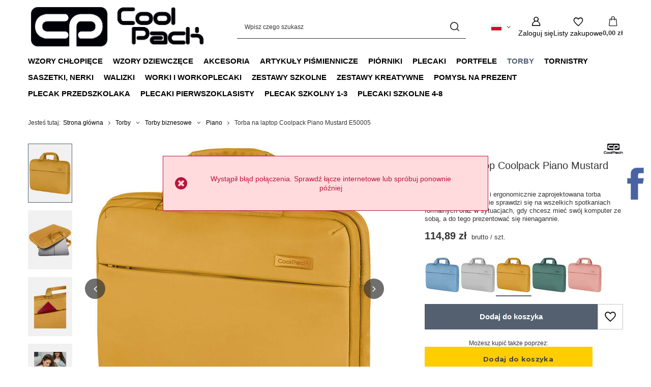

--- FILE ---
content_type: text/html; charset=utf-8
request_url: https://coolpack.pl/product-pol-23881-Torba-na-laptop-Coolpack-Piano-Mustard-E50005.html
body_size: 34100
content:
<!DOCTYPE html>
<html lang="pl" class="--vat --gross " ><head><link rel="preload" as="image" fetchpriority="high" href="/hpeciai/6bf5ec302a20f487ee04cb95554da0f4/pol_pm_Torba-na-laptop-Coolpack-Piano-Mustard-E50005-23881_1.jpg"><meta name="viewport" content="initial-scale = 1.0, maximum-scale = 5.0, width=device-width, viewport-fit=cover"><meta http-equiv="Content-Type" content="text/html; charset=utf-8"><meta http-equiv="X-UA-Compatible" content="IE=edge"><title>Torba na laptop Coolpack Piano Mustard E50005 - Torby \ Torby biznesowe \ Piano Kolekcja Biznesowa Nowości Dzień Mamy - CoolPack.pl</title><meta name="keywords" content=""><meta name="description" content="Wysoce funkcjonalna i ergonomicznie zaprojektowana torba biznesowa. Znakomicie sprawdzi się na wszelkich spotkaniach formalnych oraz w sytuacjach, gdy chcesz mieć swój komputer ze sobą, a do tego prezentować się nienagannie."><link rel="icon" href="/gfx/pol/favicon.ico"><meta name="theme-color" content="#546070"><meta name="msapplication-navbutton-color" content="#546070"><meta name="apple-mobile-web-app-status-bar-style" content="#546070"><link rel="stylesheet" type="text/css" href="/gfx/pol/projector_style.css.gzip?r=1765604305"><style>
							#photos_slider[data-skeleton] .photos__link:before {
								padding-top: calc(min((570/570 * 100%), 570px));
							}
							@media (min-width: 979px) {.photos__slider[data-skeleton] .photos__figure:not(.--nav):first-child .photos__link {
								max-height: 570px;
							}}
						</style><script>var app_shop={urls:{prefix:'data="/gfx/'.replace('data="', '')+'pol/',graphql:'/graphql/v1/'},vars:{meta:{viewportContent:'initial-scale = 1.0, maximum-scale = 5.0, width=device-width, viewport-fit=cover'},priceType:'gross',priceTypeVat:true,productDeliveryTimeAndAvailabilityWithBasket:false,geoipCountryCode:'US',fairShopLogo: { enabled: false, image: '/gfx/standards/safe_light.svg'},currency:{id:'PLN',symbol:'zł',country:'pl',format:'###,##0.00',beforeValue:false,space:true,decimalSeparator:',',groupingSeparator:' '},language:{id:'pol',symbol:'pl',name:'Polski'},omnibus:{enabled:true,rebateCodeActivate:false,hidePercentageDiscounts:false,},},txt:{priceTypeText:' brutto',},fn:{},fnrun:{},files:[],graphql:{}};const getCookieByName=(name)=>{const value=`; ${document.cookie}`;const parts = value.split(`; ${name}=`);if(parts.length === 2) return parts.pop().split(';').shift();return false;};if(getCookieByName('freeeshipping_clicked')){document.documentElement.classList.remove('--freeShipping');}if(getCookieByName('rabateCode_clicked')){document.documentElement.classList.remove('--rabateCode');}function hideClosedBars(){const closedBarsArray=JSON.parse(localStorage.getItem('closedBars'))||[];if(closedBarsArray.length){const styleElement=document.createElement('style');styleElement.textContent=`${closedBarsArray.map((el)=>`#${el}`).join(',')}{display:none !important;}`;document.head.appendChild(styleElement);}}hideClosedBars();</script><meta name="robots" content="index,follow"><meta name="rating" content="general"><meta name="Author" content="Coolpack.pl na bazie IdoSell (www.idosell.com/shop).">
<!-- Begin LoginOptions html -->

<style>
#client_new_social .service_item[data-name="service_Apple"]:before, 
#cookie_login_social_more .service_item[data-name="service_Apple"]:before,
.oscop_contact .oscop_login__service[data-service="Apple"]:before {
    display: block;
    height: 2.6rem;
    content: url('/gfx/standards/apple.svg?r=1743165583');
}
.oscop_contact .oscop_login__service[data-service="Apple"]:before {
    height: auto;
    transform: scale(0.8);
}
#client_new_social .service_item[data-name="service_Apple"]:has(img.service_icon):before,
#cookie_login_social_more .service_item[data-name="service_Apple"]:has(img.service_icon):before,
.oscop_contact .oscop_login__service[data-service="Apple"]:has(img.service_icon):before {
    display: none;
}
</style>

<!-- End LoginOptions html -->

<!-- Open Graph -->
<meta property="og:type" content="website"><meta property="og:url" content="https://coolpack.pl/product-pol-23881-Torba-na-laptop-Coolpack-Piano-Mustard-E50005.html
"><meta property="og:title" content="Torba na laptop Coolpack Piano Mustard E50005"><meta property="og:description" content="Wysoce funkcjonalna i ergonomicznie zaprojektowana torba biznesowa. Znakomicie sprawdzi się na wszelkich spotkaniach formalnych oraz w sytuacjach, gdy chcesz mieć swój komputer ze sobą, a do tego prezentować się nienagannie."><meta property="og:site_name" content="Coolpack.pl"><meta property="og:locale" content="pl_PL"><meta property="og:locale:alternate" content="en_GB"><meta property="og:locale:alternate" content="de_DE"><meta property="og:locale:alternate" content="cs_CZ"><meta property="og:locale:alternate" content="fr_FR"><meta property="og:locale:alternate" content="es_ES"><meta property="og:locale:alternate" content="nl_NL"><meta property="og:locale:alternate" content="sk_SK"><meta property="og:locale:alternate" content="hu_HU"><meta property="og:locale:alternate" content="it_IT"><meta property="og:locale:alternate" content="ro_RO"><meta property="og:image" content="https://coolpack.pl/hpeciai/e297aab5ea8c2db0df6ee40a535753f6/pol_pl_Torba-na-laptop-Coolpack-Piano-Mustard-E50005-23881_1.jpg"><meta property="og:image:width" content="570"><meta property="og:image:height" content="570"><link rel="manifest" href="https://coolpack.pl/data/include/pwa/2/manifest.json?t=3"><meta name="apple-mobile-web-app-capable" content="yes"><meta name="apple-mobile-web-app-status-bar-style" content="black"><meta name="apple-mobile-web-app-title" content="coolpack.pl"><link rel="apple-touch-icon" href="/data/include/pwa/2/icon-128.png"><link rel="apple-touch-startup-image" href="/data/include/pwa/2/logo-512.png" /><meta name="msapplication-TileImage" content="/data/include/pwa/2/icon-144.png"><meta name="msapplication-TileColor" content="#2F3BA2"><meta name="msapplication-starturl" content="/"><script type="application/javascript">var _adblock = true;</script><script async src="/data/include/advertising.js"></script><script type="application/javascript">var statusPWA = {
                online: {
                    txt: "Połączono z internetem",
                    bg: "#5fa341"
                },
                offline: {
                    txt: "Brak połączenia z internetem",
                    bg: "#eb5467"
                }
            }</script><script async type="application/javascript" src="/ajax/js/pwa_online_bar.js?v=1&r=6"></script><script type="application/javascript" src="/ajax/js/webpush_subscription.js?v=1&r=4"></script><script type="application/javascript">WebPushHandler.publicKey = 'BJ3XMcKJkvX6ZHDw6PrPj07WV+1c0+j5PWJIL28mRj8obW1EO/kwVCVGsHBVWDiFzUqdgG2cvRAg6LbqI+edRcg=';WebPushHandler.version = '1';WebPushHandler.setPermissionValue();</script><script >
window.dataLayer = window.dataLayer || [];
window.gtag = function gtag() {
dataLayer.push(arguments);
}
gtag('consent', 'default', {
'ad_storage': 'denied',
'analytics_storage': 'denied',
'ad_personalization': 'denied',
'ad_user_data': 'denied',
'wait_for_update': 500
});

gtag('set', 'ads_data_redaction', true);
</script><script id="iaiscript_1" data-requirements="W10=" data-ga4_sel="ga4script">
window.iaiscript_1 = `<${'script'}  class='google_consent_mode_update'>
gtag('consent', 'update', {
'ad_storage': 'granted',
'analytics_storage': 'granted',
'ad_personalization': 'granted',
'ad_user_data': 'granted'
});
</${'script'}>`;
</script>
<!-- End Open Graph -->

<link rel="canonical" href="https://coolpack.pl/product-pol-23881-Torba-na-laptop-Coolpack-Piano-Mustard-E50005.html" />
<link rel="alternate" hreflang="cs" href="https://coolpack.pl/product-cze-23881-Torba-na-laptop-Coolpack-Piano-Mustard-E50005.html" />
<link rel="alternate" hreflang="nl" href="https://coolpack.pl/product-dut-23881-Torba-na-laptop-Coolpack-Piano-Mustard-E50005.html" />
<link rel="alternate" hreflang="en" href="https://coolpack.pl/product-eng-23881-.html" />
<link rel="alternate" hreflang="fr" href="https://coolpack.pl/product-fre-23881-Torba-na-laptop-Coolpack-Piano-Mustard-E50005.html" />
<link rel="alternate" hreflang="de" href="https://coolpack.pl/product-ger-23881-Torba-na-laptop-Coolpack-Piano-Mustard-E50005.html" />
<link rel="alternate" hreflang="hu" href="https://coolpack.pl/product-hun-23881-Torba-na-laptop-Coolpack-Piano-Mustard-E50005.html" />
<link rel="alternate" hreflang="it" href="https://coolpack.pl/product-ita-23881-Torba-na-laptop-Coolpack-Piano-Mustard-E50005.html" />
<link rel="alternate" hreflang="ro" href="https://coolpack.pl/product-rum-23881-Torba-na-laptop-Coolpack-Piano-Mustard-E50005.html" />
<link rel="alternate" hreflang="sk" href="https://coolpack.pl/product-slo-23881-Torba-na-laptop-Coolpack-Piano-Mustard-E50005.html" />
<link rel="alternate" hreflang="es" href="https://coolpack.pl/product-spa-23881-Torba-na-laptop-Coolpack-Piano-Mustard-E50005.html" />
<link rel="alternate" hreflang="pl" href="https://coolpack.pl/product-pol-23881-Torba-na-laptop-Coolpack-Piano-Mustard-E50005.html" />
                <!-- Global site tag (gtag.js) -->
                <script  async src="https://www.googletagmanager.com/gtag/js?id=AW-795037110"></script>
                <script >
                    window.dataLayer = window.dataLayer || [];
                    window.gtag = function gtag(){dataLayer.push(arguments);}
                    gtag('js', new Date());
                    
                    gtag('config', 'AW-795037110', {"allow_enhanced_conversions":true});
gtag('config', 'G-7G5G65XK38');

                </script>
                
<!-- Begin additional html or js -->


<!--4|2|3-->
<style>
span#projector_amount {
    display: none!important;
}
div#ckdsclmrshtdwn {
    background: #333!important;
}   

div#n67367_instalment {
    display: none;
}


.bx-pager_lightbox a {
    width: auto !important;
}
.select_button:hover{border:1px solid #333;color:#fff;background: none; }

#projector_form.collection #projector_status_description_wrapper{display:none !important;}

.product_section_sub .select_button.active{border:1px solid #333; color:#333;background:none;}
.product_section_sub .select_button:hover{border:1px solid #333;color:#333;background:none; }
.select_button.active{border:1px solid #333;color:#fff;background:none;}
.versions_wrapper img{max-width:100%;max-height:100%;position: absolute;top: 0;bottom: 0;left: 0;margin:auto;}

#search div.search_details .versions_wrapper a {
    border: 1px solid #cccccc;
    float: left;
    height: 55px;
    margin: 1%;
    padding: 5px;
    width: 18%;
    text-align: center;
    position: relative;
}
#projector_form div.product_section.versions {

    border-bottom: 0px solid #c4c7c8;
}
span.projector_amount {
    display: none!important;
}

div#projector_sizes_cont{
    display: none!important;
}
#projector_points_wrapper {
    background: none repeat scroll 0 0 #fff;
    border: 1px solid #cccccc;
    margin-bottom: 20px;
    overflow: hidden;
    position: relative;
    margin-top: -1px;
    line-height: 1.1;
    border: none;
padding:0;
}

.projector_points_sub_wrapper {
   width: 100%;
   padding: 10px 0px;
}
div#projector_price_points_wrapper {
    width: 100%;
    margin: 0;
    display: inline-block;
}

span#projector_price_points {
    font-weight: bold;
}
#projector_price_points_recive_wrapper{
    width: 100%;
    margin: 0;
    display: inline-block;
    text-align: left;
}

span#projector_points_recive_points {
    font-weight: bold;
}

span#projector_points_recive_points {
    font-weight: bold;
    margin-left: 4px;
}

span#projector_price_points {
    font-weight: bold;
    margin-left: 5px;
}

div#projector_price_points_wrapper {
    width: 100%;
    margin: 0;
    display: inline-block;
}

.css_tip_small {
    height: 14px;
    line-height: 13px;
    width: 14px;
    font-size: 0.86em;
    margin-left: 3px;
    font-weight: normal;
    vertical-align: middle;
    position: relative;
    top: -1px;
}

#menu_filter a.filter_submit {
    float: right;
    background: #333333;
    border: 1px solid #333333;
    color: #fff !important;
    text-decoration: none;
    font-size: 0.9em;
    padding: 5px 10px;
    font-weight: normal;
    font-family: Arial;
    display: inline-block;
    cursor: pointer;
    overflow: visible;
    text-align: center;
    margin-top: 3px;
    font-size: 0.75em;
    margin-right: 20%;
}




@media only screen and (max-width: 757px)
{
span.projector_price_points {
    display: inline-block;
    padding-right: 10px;
    width: initial;
}


span.projector_points_recive_points {
    display: inline-block;
    padding-right: 10px;
    text-align: right;
    width: initial;
}

div#projector_price_points_wrapper{
text-align:center;
}

#projector_points_wrapper label {
    display: inline-block;
    padding: 0 10px;
    vertical-align: middle;
   
}
#projector_price_points_recive_wrapper{
text-align: center;
}


}

ul.dl-menu {
    margin: 0 auto;
font-size: 1em;
}

</style>
<!--33|2|3| modified: 2024-08-08 11:58:25-->
<style>
#menu_navbar > ul > li:nth-child(13) > a {
  color: red; /* Zmieniamy kolor trzynastego elementu na czerwony */
}
</style>
<!--7|2|6-->
<style>
span#projector_amount {
    display: none!important;
}
div#ckdsclmrshtdwn {
    background: #333!important;
}   

div#n67367_instalment {
    display: none;
}


.bx-pager_lightbox a {
    width: auto !important;
}
.select_button:hover{border:1px solid #333;color:#fff;background: none; }

#projector_form.collection #projector_status_description_wrapper{display:none !important;}

.product_section_sub .select_button.active{border:1px solid #333; color:#333;background:none;}
.product_section_sub .select_button:hover{border:1px solid #333;color:#333;background:none; }
.select_button.active{border:1px solid #333;color:#fff;background:none;}
.versions_wrapper img{max-width:100%;max-height:100%;position: absolute;top: 0;bottom: 0;left: 0;margin:auto;}

#search div.search_details .versions_wrapper a {
    border: 1px solid #cccccc;
    float: left;
    height: 55px;
    margin: 1%;
    padding: 5px;
    width: 18%;
    text-align: center;
    position: relative;
}
#projector_form div.product_section.versions {

    border-bottom: 0px solid #c4c7c8;
}
span.projector_amount {
    display: none!important;
}

div#projector_sizes_cont{
    display: none!important;
}
#projector_points_wrapper {
    background: none repeat scroll 0 0 #fff;
    border: 1px solid #cccccc;
    margin-bottom: 20px;
    overflow: hidden;
    position: relative;
    margin-top: -1px;
    line-height: 1.1;
    border: none;
padding:0;
}

.projector_points_sub_wrapper {
   width: 100%;
   padding: 10px 0px;
}
div#projector_price_points_wrapper {
    width: 100%;
    margin: 0;
    display: inline-block;
}

span#projector_price_points {
    font-weight: bold;
}
#projector_price_points_recive_wrapper{
    width: 100%;
    margin: 0;
    display: inline-block;
    text-align: left;
}

span#projector_points_recive_points {
    font-weight: bold;
}

span#projector_points_recive_points {
    font-weight: bold;
    margin-left: 4px;
}

span#projector_price_points {
    font-weight: bold;
    margin-left: 5px;
}

div#projector_price_points_wrapper {
    width: 100%;
    margin: 0;
    display: inline-block;
}

.css_tip_small {
    height: 14px;
    line-height: 13px;
    width: 14px;
    font-size: 0.86em;
    margin-left: 3px;
    font-weight: normal;
    vertical-align: middle;
    position: relative;
    top: -1px;
}

#menu_filter a.filter_submit {
    float: right;
    background: #333333;
    border: 1px solid #333333;
    color: #fff !important;
    text-decoration: none;
    font-size: 0.9em;
    padding: 5px 10px;
    font-weight: normal;
    font-family: Arial;
    display: inline-block;
    cursor: pointer;
    overflow: visible;
    text-align: center;
    margin-top: 3px;
    font-size: 0.75em;
    margin-right: 20%;
}




@media only screen and (max-width: 757px)
{
span.projector_price_points {
    display: inline-block;
    padding-right: 10px;
    width: initial;
}


span.projector_points_recive_points {
    display: inline-block;
    padding-right: 10px;
    text-align: right;
    width: initial;
}

div#projector_price_points_wrapper{
text-align:center;
}

#projector_points_wrapper label {
    display: inline-block;
    padding: 0 10px;
    vertical-align: middle;
   
}
#projector_price_points_recive_wrapper{
text-align: center;
}


}

ul.dl-menu {
    margin: 0 auto;
font-size: 1em;
}

</style>
<!--14|2|11| modified: 2024-07-26 21:11:42-->
<!-- Google Tag Manager -->
<script>(function(w,d,s,l,i){w[l]=w[l]||[];w[l].push({'gtm.start':
new Date().getTime(),event:'gtm.js'});var f=d.getElementsByTagName(s)[0],
j=d.createElement(s),dl=l!='dataLayer'?'&l='+l:'';j.async=true;j.src=
'https://www.googletagmanager.com/gtm.js?id='+i+dl;f.parentNode.insertBefore(j,f);
})(window,document,'script','dataLayer','GTM-WS62VKVZ');</script>
<!-- End Google Tag Manager -->
<!--27|2|12-->
<script type="text/javascript">
    (function(c,l,a,r,i,t,y){
        c[a]=c[a]||function(){(c[a].q=c[a].q||[]).push(arguments)};
        t=l.createElement(r);t.async=1;t.src="https://www.clarity.ms/tag/"+i;
        y=l.getElementsByTagName(r)[0];y.parentNode.insertBefore(t,y);
    })(window, document, "clarity", "script", "ncsllamadd");
</script>
<!--37|2|12-->
<meta name="facebook-domain-verification" content="y8d3rq0n86r47ghcdx6locz7yuo89j" />

<!-- End additional html or js -->
                <script>
                if (window.ApplePaySession && window.ApplePaySession.canMakePayments()) {
                    var applePayAvailabilityExpires = new Date();
                    applePayAvailabilityExpires.setTime(applePayAvailabilityExpires.getTime() + 2592000000); //30 days
                    document.cookie = 'applePayAvailability=yes; expires=' + applePayAvailabilityExpires.toUTCString() + '; path=/;secure;'
                    var scriptAppleJs = document.createElement('script');
                    scriptAppleJs.src = "/ajax/js/apple.js?v=3";
                    if (document.readyState === "interactive" || document.readyState === "complete") {
                          document.body.append(scriptAppleJs);
                    } else {
                        document.addEventListener("DOMContentLoaded", () => {
                            document.body.append(scriptAppleJs);
                        });  
                    }
                } else {
                    document.cookie = 'applePayAvailability=no; path=/;secure;'
                }
                </script>
                <script>let paypalDate = new Date();
                    paypalDate.setTime(paypalDate.getTime() + 86400000);
                    document.cookie = 'payPalAvailability_PLN=-1; expires=' + paypalDate.getTime() + '; path=/; secure';
                </script><script src="/data/gzipFile/expressCheckout.js.gz"></script><script src="/inPost/inpostPayNew.js"></script></head><body>
<!-- Begin additional html or js -->


<!--15|2|11| modified: 2024-07-26 21:12:44-->
<!-- Google Tag Manager (noscript) -->
<noscript><iframe src="https://www.googletagmanager.com/ns.html?id=GTM-WS62VKVZ"
height="0" width="0" style="display:none;visibility:hidden"></iframe></noscript>
<!-- End Google Tag Manager (noscript) -->

<!-- End additional html or js -->
<div id="container" class="projector_page container max-width-1200"><header class=" commercial_banner"><script class="ajaxLoad">app_shop.vars.vat_registered="true";app_shop.vars.currency_format="###,##0.00";app_shop.vars.currency_before_value=false;app_shop.vars.currency_space=true;app_shop.vars.symbol="zł";app_shop.vars.id="PLN";app_shop.vars.baseurl="http://coolpack.pl/";app_shop.vars.sslurl="https://coolpack.pl/";app_shop.vars.curr_url="%2Fproduct-pol-23881-Torba-na-laptop-Coolpack-Piano-Mustard-E50005.html";var currency_decimal_separator=',';var currency_grouping_separator=' ';app_shop.vars.blacklist_extension=["exe","com","swf","js","php"];app_shop.vars.blacklist_mime=["application/javascript","application/octet-stream","message/http","text/javascript","application/x-deb","application/x-javascript","application/x-shockwave-flash","application/x-msdownload"];app_shop.urls.contact="/contact-pol.html";</script><div id="viewType" style="display:none"></div><div id="menu_skip" class="menu_skip"><a href="#layout" class="btn --outline --medium menu_skip__link --layout">Przejdź do zawartości strony</a><a href="#menu_categories" class="btn --outline --medium menu_skip__link --menu">Przejdź do kategorii</a></div><div id="logo" class="d-flex align-items-center"><a href="https://coolpack.pl" target="_self" aria-label="Logo sklepu"><img src="/data/gfx/mask/pol/logo_2_big.jpg" alt="Coolpack.pl" width="709" height="181"></a></div><form action="https://coolpack.pl/search.php" method="get" id="menu_search" class="menu_search"><a href="#showSearchForm" class="menu_search__mobile" aria-label="Szukaj"></a><div class="menu_search__block"><div class="menu_search__item --input"><input class="menu_search__input" type="text" name="text" autocomplete="off" placeholder="Wpisz czego szukasz" aria-label="Wpisz czego szukasz"><button class="menu_search__submit" type="submit" aria-label="Szukaj"></button></div><div class="menu_search__item --results search_result"></div></div></form><div id="menu_top" class="menu_top"><div id="menu_settings" class="align-items-center justify-content-center justify-content-lg-end"><div class="open_trigger hover__wrapper --hover_touch" tabindex="0" aria-label="Kliknij, aby zmienić język, walutę, kraj dostawy"><span class="d-none d-md-inline-block flag flag_pol"></span><i class="icon-angle-down d-none d-md-inline-block"></i><form class="hover__element --right" action="https://coolpack.pl/settings.php" method="post"><ul><li><div class="form-group"><span class="menu_settings_lang_label">Język</span><div class="radio"><label><input type="radio" name="lang" checked value="pol"><span class="flag flag_pol"></span><span>pl</span></label></div><div class="radio"><label><input type="radio" name="lang" value="eng"><span class="flag flag_eng"></span><span>en</span></label></div><div class="radio"><label><input type="radio" name="lang" value="ger"><span class="flag flag_ger"></span><span>de</span></label></div><div class="radio"><label><input type="radio" name="lang" value="cze"><span class="flag flag_cze"></span><span>cs</span></label></div><div class="radio"><label><input type="radio" name="lang" value="fre"><span class="flag flag_fre"></span><span>fr</span></label></div><div class="radio"><label><input type="radio" name="lang" value="spa"><span class="flag flag_spa"></span><span>es</span></label></div><div class="radio"><label><input type="radio" name="lang" value="dut"><span class="flag flag_dut"></span><span>nl</span></label></div><div class="radio"><label><input type="radio" name="lang" value="slo"><span class="flag flag_slo"></span><span>sk</span></label></div><div class="radio"><label><input type="radio" name="lang" value="hun"><span class="flag flag_hun"></span><span>hu</span></label></div><div class="radio"><label><input type="radio" name="lang" value="ita"><span class="flag flag_ita"></span><span>it</span></label></div><div class="radio"><label><input type="radio" name="lang" value="rum"><span class="flag flag_rum"></span><span>ro</span></label></div></div></li><li><div class="form-group"><span for="menu_settings_curr">Waluta</span><div class="select-after"><select class="form-control" name="curr" id="menu_settings_curr" aria-label="Waluta"><option value="PLN" selected>zł</option><option value="EUR">€ (1 zł = 0.2439€)
																</option><option value="CZK">Kč (1 zł = 5.6022Kč)
																</option><option value="RON">RON (1 zł = 1.1762RON)
																</option><option value="HUF">Ft (1 zł = 0.5995Ft)
																</option></select></div></div><div class="form-group"><span for="menu_settings_country">Dostawa do</span><div class="select-after"><select class="form-control" name="country" id="menu_settings_country" aria-label="Dostawa do"><option value="1143020016">Austria</option><option value="1143020022">Belgia</option><option value="1143020029">Bośnia i Hercegowina</option><option value="1143020033">Bułgaria</option><option value="1143020038">Chorwacja</option><option value="1143020041">Czechy</option><option value="1143020042">Dania</option><option value="1143020051">Estonia</option><option value="1143020056">Finlandia</option><option value="1143020057">Francja</option><option value="1143020062">Grecja</option><option value="1170044709">Guernsey</option><option value="1143020075">Hiszpania</option><option value="1143020076">Holandia</option><option value="1143020083">Irlandia</option><option value="1143020089">Jersey</option><option value="1143020115">Liechtenstein</option><option value="1143020116">Litwa</option><option value="1143020118">Łotwa</option><option value="1143020117">Luxemburg</option><option value="1143020143">Niemcy</option><option value="1143020149">Norwegia</option><option selected value="1143020003">Polska</option><option value="1143020163">Portugalia</option><option value="1143020169">Rumunia</option><option value="1170044700">Serbia</option><option value="1143020182">Słowacja</option><option value="1143020183">Słowenia</option><option value="1143020193">Szwecja</option><option value="1143020217">Węgry</option><option value="1143020220">Włochy</option><option value="1143020127">Wyspa Man</option></select></div></div></li><li class="buttons"><button class="btn --solid --large" type="submit">
									Zastosuj zmiany
								</button></li></ul></form></div></div><div class="account_links"><a class="account_links__item" href="https://coolpack.pl/login.php" aria-label="Zaloguj się"><span class="account_links__text --logged-out">Zaloguj się</span></a></div><div class="shopping_list_top hover__wrapper" data-empty="true"><a href="https://coolpack.pl/pl/shoppinglist/" class="wishlist_link slt_link --empty" aria-label="Listy zakupowe"><span class="slt_link__text">Listy zakupowe</span></a><div class="slt_lists hover__element"><ul class="slt_lists__nav"><li class="slt_lists__nav_item" data-list_skeleton="true" data-list_id="true" data-shared="true"><a href="#" class="slt_lists__nav_link" data-list_href="true"><span class="slt_lists__nav_name" data-list_name="true"></span><span class="slt_lists__count" data-list_count="true">0</span></a></li><li class="slt_lists__nav_item --empty"><a class="slt_lists__nav_link --empty" href="https://coolpack.pl/pl/shoppinglist/"><span class="slt_lists__nav_name" data-list_name="true">Lista zakupowa</span><span class="slt_lists__count" data-list_count="true">0</span></a></li></ul></div></div><div id="menu_basket" class="top_basket hover__wrapper --skeleton --mobile_hide"><a class="top_basket__sub" title="Przejdź do koszyka" href="/basketedit.php" aria-label="Wartość koszyka: 0,00 zł"><span class="badge badge-info"></span><strong class="top_basket__price">0,00 zł</strong></a><div class="top_basket__express_checkout_container"><express-checkout type="basket"></express-checkout></div><script>
        app_shop.vars.cache_html = true;
      </script><div class="top_basket__details hover__element --skeleton"><div class="top_basket__skeleton --name"></div><div class="top_basket__skeleton --product"></div><div class="top_basket__skeleton --product"></div><div class="top_basket__skeleton --product --last"></div><div class="top_basket__skeleton --sep"></div><div class="top_basket__skeleton --summary"></div></div></div><template id="top_basket_product"><div class="top_basket__product"><a class="top_basket__img" title=""><picture><source type="image/webp" srcset=""></source><img src="" alt=""></picture></a><a class="top_basket__link" title=""></a><div class="top_basket__prices"><span class="top_basket__price"></span><span class="top_basket__unit"></span><span class="top_basket__vat"></span></div></div></template><template id="top_basket_summary"><div class="top_basket__summary_shipping_free"><span class="top_basket__summary_label --freeshipping_limit">Do darmowej dostawy brakuje <span class="top_basket__summary_value"></span></span><span class="progress_bar"><span class="progress_bar__value"></span></span></div><div class="top_basket__summary_item --worth"><span class="top_basket__summary_label">Wartość zamówienia:</span><b class="top_basket__summary_value"></b></div><div class="top_basket__summary_item --shipping"><span class="top_basket__summary_label">Koszt przesyłki:</span><b class="top_basket__summary_value"></b></div><div class="top_basket__buttons"><a class="btn --solid --large" data-ec-class="btn --outline --large" title="Przejdź do koszyka" href="/basketedit.php">
        Przejdź do koszyka
      </a><div id="top_basket__express_checkout_placeholder"></div></div></template><template id="top_basket_details"><div class="top_basket__details hover__element"><div class="top_basket__details_sub"><div class="headline"><span class="headline__name">Twój koszyk (<span class="top_basket__count"></span>)</span></div><div class="top_basket__products"></div><div class="top_basket__summary"></div></div></div></template></div><nav id="menu_categories" class="wide" aria-label="Kategorie główne"><button type="button" class="navbar-toggler" aria-label="Menu"><i class="icon-reorder"></i></button><div class="navbar-collapse" id="menu_navbar"><ul class="navbar-nav mx-md-n2"><li class="nav-item"><span class="nav-link-wrapper"><a  href="/pol_n_Wzory-chlopiece-3634.html" target="_self" title="Wzory chłopięce" class="nav-link --l1 noevent" >Wzory chłopięce</a><button class="nav-link-expand" type="button" aria-label="Wzory chłopięce, Menu"></button></span><ul class="navbar-subnav"><li class="nav-header"><a href="#backLink" class="nav-header__backLink"><i class="icon-angle-left"></i></a><a  href="/pol_n_Wzory-chlopiece-3634.html" target="_self" title="Wzory chłopięce" class="nav-link --l1 noevent" >Wzory chłopięce</a></li><li class="nav-item empty"><a  href="/pol_m_Wzory-chlopiece_Avengers-3702.html" target="_self" title="Avengers" class="nav-link --l2 nav-gfx" ><picture class="nav-picture --main --lvl2"><img alt="Avengers" title="Avengers" src="/data/gfx/pol/navigation/2_1_i_3702.webp" loading="lazy"></picture><span class="gfx_lvl_2 d-none">Avengers</span></a></li><li class="nav-item empty"><a  href="/pol_m_Wzory-chlopiece_Spiderman-3703.html" target="_self" title="Spiderman" class="nav-link --l2 nav-gfx" ><picture class="nav-picture --main --lvl2"><img alt="Spiderman" title="Spiderman" src="/data/gfx/pol/navigation/2_1_i_3703.webp" loading="lazy"></picture><span class="gfx_lvl_2 d-none">Spiderman</span></a></li><li class="nav-item empty"><a  href="/pol_m_Wzory-chlopiece_Star-Wars-3700.html" target="_self" title="Star Wars" class="nav-link --l2 nav-gfx" ><picture class="nav-picture --main --lvl2"><img alt="Star Wars" title="Star Wars" src="/data/gfx/pol/navigation/2_1_i_3700.webp" loading="lazy"></picture><span class="gfx_lvl_2 d-none">Star Wars</span></a></li><li class="nav-item empty"><a  href="/pol_m_Wzory-chlopiece_Mandalorian-3701.html" target="_self" title="Mandalorian" class="nav-link --l2 nav-gfx" ><picture class="nav-picture --main --lvl2"><img alt="Mandalorian" title="Mandalorian" src="/data/gfx/pol/navigation/2_1_i_3701.webp" loading="lazy"></picture><span class="gfx_lvl_2 d-none">Mandalorian</span></a></li><li class="nav-item empty"><a  href="/pol_m_Wzory-chlopiece_Wildkid-3649.html" target="_self" title="Wildkid" class="nav-link --l2 nav-gfx" ><picture class="nav-picture --main --lvl2"><img alt="Wildkid" title="Wildkid" src="/data/gfx/pol/navigation/2_1_i_3649.webp" loading="lazy"></picture><span class="gfx_lvl_2 d-none">Wildkid</span></a></li><li class="nav-item empty"><a  href="/pol_m_Wzory-chlopiece_Football-3651.html" target="_self" title="Football" class="nav-link --l2 nav-gfx" ><picture class="nav-picture --main --lvl2"><img alt="Football" title="Football" src="/data/gfx/pol/navigation/2_1_i_3651.webp" loading="lazy"></picture><span class="gfx_lvl_2 d-none">Football</span></a></li><li class="nav-item empty"><a  href="/pol_m_Wzory-chlopiece_NASA-3652.html" target="_self" title="NASA" class="nav-link --l2 nav-gfx" ><picture class="nav-picture --main --lvl2"><img alt="NASA" title="NASA" src="/data/gfx/pol/navigation/2_1_i_3652.webp" loading="lazy"></picture><span class="gfx_lvl_2 d-none">NASA</span></a></li><li class="nav-item empty"><a  href="/pol_m_Wzory-chlopiece_Big-City-3681.html" target="_self" title="Big City" class="nav-link --l2 nav-gfx" ><picture class="nav-picture --main --lvl2"><img alt="Big City" title="Big City" src="/data/gfx/pol/navigation/2_1_i_3681.webp" loading="lazy"></picture><span class="gfx_lvl_2 d-none">Big City</span></a></li><li class="nav-item empty"><a  href="/pol_m_Wzory-chlopiece_Peek-a-Boo-3679.html" target="_self" title="Peek a Boo" class="nav-link --l2 nav-gfx" ><picture class="nav-picture --main --lvl2"><img alt="Peek a Boo" title="Peek a Boo" src="/data/gfx/pol/navigation/2_1_i_3679.webp" loading="lazy"></picture><span class="gfx_lvl_2 d-none">Peek a Boo</span></a></li><li class="nav-item empty"><a  href="/pol_m_Wzory-chlopiece_Cranberry-3656.html" target="_self" title="Cranberry" class="nav-link --l2 nav-gfx" ><picture class="nav-picture --main --lvl2"><img alt="Cranberry" title="Cranberry" src="/data/gfx/pol/navigation/2_1_i_3656.webp" loading="lazy"></picture><span class="gfx_lvl_2 d-none">Cranberry</span></a></li><li class="nav-item empty"><a  href="/pol_m_Wzory-chlopiece_Lets-Gol-3680.html" target="_self" title="Let's Gol" class="nav-link --l2 nav-gfx" ><picture class="nav-picture --main --lvl2"><img alt="Let's Gol" title="Let's Gol" src="/data/gfx/pol/navigation/2_1_i_3680.webp" loading="lazy"></picture><span class="gfx_lvl_2 d-none">Let's Gol</span></a></li><li class="nav-item empty"><a  href="/pol_m_Wzory-chlopiece_Adventure-Park-3682.html" target="_self" title="Adventure Park" class="nav-link --l2 nav-gfx" ><picture class="nav-picture --main --lvl2"><img alt="Adventure Park" title="Adventure Park" src="/data/gfx/pol/navigation/2_1_i_3682.webp" loading="lazy"></picture><span class="gfx_lvl_2 d-none">Adventure Park</span></a></li><li class="nav-item empty"><a  href="/pol_m_Wzory-chlopiece_Game-Over-3678.html" target="_self" title="Game Over" class="nav-link --l2 nav-gfx" ><picture class="nav-picture --main --lvl2"><img alt="Game Over" title="Game Over" src="/data/gfx/pol/navigation/2_1_i_3678.webp" loading="lazy"></picture><span class="gfx_lvl_2 d-none">Game Over</span></a></li><li class="nav-item empty"><a  href="/pol_m_Wzory-chlopiece_Grass-3657.html" target="_self" title="Grass" class="nav-link --l2 nav-gfx" ><picture class="nav-picture --main --lvl2"><img alt="Grass" title="Grass" src="/data/gfx/pol/navigation/2_1_i_3657.webp" loading="lazy"></picture><span class="gfx_lvl_2 d-none">Grass</span></a></li><li class="nav-item empty"><a  href="/pol_m_Wzory-chlopiece_Costa-3658.html" target="_self" title="Costa" class="nav-link --l2 nav-gfx" ><picture class="nav-picture --main --lvl2"><img alt="Costa" title="Costa" src="/data/gfx/pol/navigation/2_1_i_3658.webp" loading="lazy"></picture><span class="gfx_lvl_2 d-none">Costa</span></a></li><li class="nav-item empty"><a  href="/pol_m_Wzory-chlopiece_Offroad-3683.html" target="_self" title="Offroad" class="nav-link --l2 nav-gfx" ><picture class="nav-picture --main --lvl2"><img alt="Offroad" title="Offroad" src="/data/gfx/pol/navigation/2_1_i_3683.webp" loading="lazy"></picture><span class="gfx_lvl_2 d-none">Offroad</span></a></li><li class="nav-item empty"><a  href="/pol_m_Wzory-chlopiece_Star-Night-3636.html" target="_self" title="Star Night" class="nav-link --l2 nav-gfx" ><picture class="nav-picture --main --lvl2"><img alt="Star Night" title="Star Night" src="/data/gfx/pol/navigation/2_1_i_3636.webp" loading="lazy"></picture><span class="gfx_lvl_2 d-none">Star Night</span></a></li><li class="nav-item empty"><a  href="/pol_m_Wzory-chlopiece_Atlantis-3646.html" target="_self" title="Atlantis" class="nav-link --l2 nav-gfx" ><picture class="nav-picture --main --lvl2"><img alt="Atlantis" title="Atlantis" src="/data/gfx/pol/navigation/2_1_i_3646.webp" loading="lazy"></picture><span class="gfx_lvl_2 d-none">Atlantis</span></a></li><li class="nav-item empty"><a  href="/pol_m_Wzory-chlopiece_Kids-From-The-Block-3640.html" target="_self" title="Kids From The Block" class="nav-link --l2 nav-gfx" ><picture class="nav-picture --main --lvl2"><img alt="Kids From The Block" title="Kids From The Block" src="/data/gfx/pol/navigation/2_1_i_3640.webp" loading="lazy"></picture><span class="gfx_lvl_2 d-none">Kids From The Block</span></a></li><li class="nav-item empty"><a  href="/pol_m_Wzory-chlopiece_Game-Zone-3643.html" target="_self" title="Game Zone" class="nav-link --l2 nav-gfx" ><picture class="nav-picture --main --lvl2"><img alt="Game Zone" title="Game Zone" src="/data/gfx/pol/navigation/2_1_i_3643.webp" loading="lazy"></picture><span class="gfx_lvl_2 d-none">Game Zone</span></a></li><li class="nav-item empty"><a  href="/pol_m_Wzory-chlopiece_Football-2T-3677.html" target="_self" title="Football 2T" class="nav-link --l2 nav-gfx" ><picture class="nav-picture --main --lvl2"><img alt="Football 2T" title="Football 2T" src="/data/gfx/pol/navigation/2_1_i_3677.webp" loading="lazy"></picture><span class="gfx_lvl_2 d-none">Football 2T</span></a></li><li class="nav-item empty"><a  href="/pol_m_Wzory-chlopiece_Gamer-3642.html" target="_self" title="Gamer" class="nav-link --l2 nav-gfx" ><picture class="nav-picture --main --lvl2"><img alt="Gamer" title="Gamer" src="/data/gfx/pol/navigation/2_1_i_3642.webp" loading="lazy"></picture><span class="gfx_lvl_2 d-none">Gamer</span></a></li><li class="nav-item empty"><a  href="/pol_m_Wzory-chlopiece_Darker-Night-3676.html" target="_self" title="Darker Night" class="nav-link --l2 nav-gfx" ><picture class="nav-picture --main --lvl2"><img alt="Darker Night" title="Darker Night" src="/data/gfx/pol/navigation/2_1_i_3676.webp" loading="lazy"></picture><span class="gfx_lvl_2 d-none">Darker Night</span></a></li><li class="nav-item empty"><a  href="/pol_m_Wzory-chlopiece_Dont-Do-It-3644.html" target="_self" title="Don't Do It" class="nav-link --l2 nav-gfx" ><picture class="nav-picture --main --lvl2"><img alt="Don't Do It" title="Don't Do It" src="/data/gfx/pol/navigation/2_1_i_3644.webp" loading="lazy"></picture><span class="gfx_lvl_2 d-none">Don't Do It</span></a></li><li class="nav-item empty"><a  href="/pol_m_Wzory-chlopiece_Monster-Team-3639.html" target="_self" title="Monster Team" class="nav-link --l2 nav-gfx" ><picture class="nav-picture --main --lvl2"><img alt="Monster Team" title="Monster Team" src="/data/gfx/pol/navigation/2_1_i_3639.webp" loading="lazy"></picture><span class="gfx_lvl_2 d-none">Monster Team</span></a></li><li class="nav-item empty"><a  href="/pol_m_Wzory-chlopiece_Game-3650.html" target="_self" title="Game" class="nav-link --l2 nav-gfx" ><picture class="nav-picture --main --lvl2"><img alt="Game" title="Game" src="/data/gfx/pol/navigation/2_1_i_3650.webp" loading="lazy"></picture><span class="gfx_lvl_2 d-none">Game</span></a></li><li class="nav-item empty"><a  href="/pol_m_Wzory-chlopiece_Air-Force-3669.html" target="_self" title="Air Force" class="nav-link --l2 nav-gfx" ><picture class="nav-picture --main --lvl2"><img alt="Air Force" title="Air Force" src="/data/gfx/pol/navigation/2_1_i_3669.webp" loading="lazy"></picture><span class="gfx_lvl_2 d-none">Air Force</span></a></li><li class="nav-item empty"><a  href="/pol_m_Wzory-chlopiece_Street-Art-3663.html" target="_self" title="Street Art" class="nav-link --l2 nav-gfx" ><picture class="nav-picture --main --lvl2"><img alt="Street Art" title="Street Art" src="/data/gfx/pol/navigation/2_1_i_3663.webp" loading="lazy"></picture><span class="gfx_lvl_2 d-none">Street Art</span></a></li><li class="nav-item empty"><a  href="/pol_m_Wzory-chlopiece_Dino-Adventure-3664.html" target="_self" title="Dino Adventure" class="nav-link --l2 nav-gfx" ><picture class="nav-picture --main --lvl2"><img alt="Dino Adventure" title="Dino Adventure" src="/data/gfx/pol/navigation/2_1_i_3664.webp" loading="lazy"></picture><span class="gfx_lvl_2 d-none">Dino Adventure</span></a></li><li class="nav-item empty"><a  href="/pol_m_Wzory-chlopiece_Stickers-3672.html" target="_self" title="Stickers" class="nav-link --l2 nav-gfx" ><picture class="nav-picture --main --lvl2"><img alt="Stickers" title="Stickers" src="/data/gfx/pol/navigation/2_1_i_3672.webp" loading="lazy"></picture><span class="gfx_lvl_2 d-none">Stickers</span></a></li><li class="nav-item empty"><a  href="/pol_m_Wzory-chlopiece_Street-Life-3671.html" target="_self" title="Street Life" class="nav-link --l2 nav-gfx" ><picture class="nav-picture --main --lvl2"><img alt="Street Life" title="Street Life" src="/data/gfx/pol/navigation/2_1_i_3671.webp" loading="lazy"></picture><span class="gfx_lvl_2 d-none">Street Life</span></a></li><li class="nav-item empty"><a  href="/pol_m_Wzory-chlopiece_Goal-Time-3667.html" target="_self" title="Goal Time" class="nav-link --l2 nav-gfx" ><picture class="nav-picture --main --lvl2"><img alt="Goal Time" title="Goal Time" src="/data/gfx/pol/navigation/2_1_i_3667.webp" loading="lazy"></picture><span class="gfx_lvl_2 d-none">Goal Time</span></a></li><li class="nav-item empty"><a  href="/pol_m_Wzory-chlopiece_Grey-Ball-3659.html" target="_self" title="Grey Ball" class="nav-link --l2 nav-gfx" ><picture class="nav-picture --main --lvl2"><img alt="Grey Ball" title="Grey Ball" src="/data/gfx/pol/navigation/2_1_i_3659.webp" loading="lazy"></picture><span class="gfx_lvl_2 d-none">Grey Ball</span></a></li><li class="nav-item empty"><a  href="/pol_m_Wzory-chlopiece_Fossil-3668.html" target="_self" title="Fossil" class="nav-link --l2 nav-gfx" ><picture class="nav-picture --main --lvl2"><img alt="Fossil" title="Fossil" src="/data/gfx/pol/navigation/2_1_i_3668.webp" loading="lazy"></picture><span class="gfx_lvl_2 d-none">Fossil</span></a></li><li class="nav-item empty"><a  href="/pol_m_Wzory-chlopiece_Game-Night-3670.html" target="_self" title="Game Night" class="nav-link --l2 nav-gfx" ><picture class="nav-picture --main --lvl2"><img alt="Game Night" title="Game Night" src="/data/gfx/pol/navigation/2_1_i_3670.webp" loading="lazy"></picture><span class="gfx_lvl_2 d-none">Game Night</span></a></li><li class="nav-item empty"><a  href="/pol_m_Wzory-chlopiece_Space-Adventure-3691.html" target="_self" title="Space Adventure" class="nav-link --l2 nav-gfx" ><picture class="nav-picture --main --lvl2"><img alt="Space Adventure" title="Space Adventure" src="/data/gfx/pol/navigation/2_1_i_3691.webp" loading="lazy"></picture><span class="gfx_lvl_2 d-none">Space Adventure</span></a></li><li class="nav-item empty"><a  href="/pol_m_Wzory-chlopiece_Cars-3871.html" target="_self" title="Cars" class="nav-link --l2" >Cars</a></li><li class="nav-item empty"><a  href="/pol_m_Wzory-chlopiece_Kaczor-Donald-3872.html" target="_self" title="Kaczor Donald" class="nav-link --l2" >Kaczor Donald</a></li><li class="nav-item empty"><a  href="/pol_m_Wzory-chlopiece_Lion-King-3873.html" target="_self" title="Lion King" class="nav-link --l2" >Lion King</a></li><li class="nav-item empty"><a  href="/pol_m_Wzory-chlopiece_Toy-Story-3874.html" target="_self" title="Toy Story" class="nav-link --l2" >Toy Story</a></li><li class="nav-item --all empty"><a class="nav-link --l2" href="/pol_n_Wzory-chlopiece-3634.html">+ Pokaż wszystkie</a></li></ul></li><li class="nav-item"><span class="nav-link-wrapper"><a  href="/pol_n_Wzory-dziewczece-3704.html" target="_self" title="Wzory dziewczęce" class="nav-link --l1 noevent" >Wzory dziewczęce</a><button class="nav-link-expand" type="button" aria-label="Wzory dziewczęce, Menu"></button></span><ul class="navbar-subnav"><li class="nav-header"><a href="#backLink" class="nav-header__backLink"><i class="icon-angle-left"></i></a><a  href="/pol_n_Wzory-dziewczece-3704.html" target="_self" title="Wzory dziewczęce" class="nav-link --l1 noevent" >Wzory dziewczęce</a></li><li class="nav-item empty"><a  href="/pol_m_Wzory-dziewczece_Minnie-Mouse-3698.html" target="_self" title="Minnie Mouse" class="nav-link --l2 nav-gfx" ><picture class="nav-picture --main --lvl2"><img alt="Minnie Mouse" title="Minnie Mouse" src="/data/gfx/pol/navigation/2_1_i_3698.webp" loading="lazy"></picture><span class="gfx_lvl_2 d-none">Minnie Mouse</span></a></li><li class="nav-item empty"><a  href="/pol_m_Wzory-dziewczece_Mickey-Mouse-3699.html" target="_self" title="Mickey Mouse" class="nav-link --l2 nav-gfx" ><picture class="nav-picture --main --lvl2"><img alt="Mickey Mouse" title="Mickey Mouse" src="/data/gfx/pol/navigation/2_1_i_3699.webp" loading="lazy"></picture><span class="gfx_lvl_2 d-none">Mickey Mouse</span></a></li><li class="nav-item empty"><a  href="/pol_m_Wzory-dziewczece_Frozen-3697.html" target="_self" title="Frozen" class="nav-link --l2 nav-gfx" ><picture class="nav-picture --main --lvl2"><img alt="Frozen" title="Frozen" src="/data/gfx/pol/navigation/2_1_i_3697.webp" loading="lazy"></picture><span class="gfx_lvl_2 d-none">Frozen</span></a></li><li class="nav-item empty"><a  href="/pol_m_Wzory-dziewczece_Dreams-3648.html" target="_self" title="Dreams" class="nav-link --l2 nav-gfx" ><picture class="nav-picture --main --lvl2"><img alt="Dreams" title="Dreams" src="/data/gfx/pol/navigation/2_1_i_3648.webp" loading="lazy"></picture><span class="gfx_lvl_2 d-none">Dreams</span></a></li><li class="nav-item empty"><a  href="/pol_m_Wzory-dziewczece_Blue-Lagoon-3655.html" target="_self" title="Blue Lagoon" class="nav-link --l2 nav-gfx" ><picture class="nav-picture --main --lvl2"><img alt="Blue Lagoon" title="Blue Lagoon" src="/data/gfx/pol/navigation/2_1_i_3655.webp" loading="lazy"></picture><span class="gfx_lvl_2 d-none">Blue Lagoon</span></a></li><li class="nav-item empty"><a  href="/pol_m_Wzory-dziewczece_Toucans-3689.html" target="_self" title="Toucans" class="nav-link --l2 nav-gfx" ><picture class="nav-picture --main --lvl2"><img alt="Toucans" title="Toucans" src="/data/gfx/pol/navigation/2_1_i_3689.webp" loading="lazy"></picture><span class="gfx_lvl_2 d-none">Toucans</span></a></li><li class="nav-item empty"><a  href="/pol_m_Wzory-dziewczece_Oh-My-Deer-3687.html" target="_self" title="Oh My Deer" class="nav-link --l2 nav-gfx" ><picture class="nav-picture --main --lvl2"><img alt="Oh My Deer" title="Oh My Deer" src="/data/gfx/pol/navigation/2_1_i_3687.webp" loading="lazy"></picture><span class="gfx_lvl_2 d-none">Oh My Deer</span></a></li><li class="nav-item empty"><a  href="/pol_m_Wzory-dziewczece_Happy-Donuts-3686.html" target="_self" title="Happy Donuts" class="nav-link --l2 nav-gfx" ><picture class="nav-picture --main --lvl2"><img alt="Happy Donuts" title="Happy Donuts" src="/data/gfx/pol/navigation/2_1_i_3686.webp" loading="lazy"></picture><span class="gfx_lvl_2 d-none">Happy Donuts</span></a></li><li class="nav-item empty"><a  href="/pol_m_Wzory-dziewczece_Catch-Me-3685.html" target="_self" title="Catch Me" class="nav-link --l2 nav-gfx" ><picture class="nav-picture --main --lvl2"><img alt="Catch Me" title="Catch Me" src="/data/gfx/pol/navigation/2_1_i_3685.webp" loading="lazy"></picture><span class="gfx_lvl_2 d-none">Catch Me</span></a></li><li class="nav-item empty"><a  href="/pol_m_Wzory-dziewczece_Strawberry-3654.html" target="_self" title="Strawberry" class="nav-link --l2 nav-gfx" ><picture class="nav-picture --main --lvl2"><img alt="Strawberry" title="Strawberry" src="/data/gfx/pol/navigation/2_1_i_3654.webp" loading="lazy"></picture><span class="gfx_lvl_2 d-none">Strawberry</span></a></li><li class="nav-item empty"><a  href="/pol_m_Wzory-dziewczece_Mojito-3653.html" target="_self" title="Mojito" class="nav-link --l2 nav-gfx" ><picture class="nav-picture --main --lvl2"><img alt="Mojito" title="Mojito" src="/data/gfx/pol/navigation/2_1_i_3653.webp" loading="lazy"></picture><span class="gfx_lvl_2 d-none">Mojito</span></a></li><li class="nav-item empty"><a  href="/pol_m_Wzory-dziewczece_Shoppy-3690.html" target="_self" title="Shoppy" class="nav-link --l2 nav-gfx" ><picture class="nav-picture --main --lvl2"><img alt="Shoppy" title="Shoppy" src="/data/gfx/pol/navigation/2_1_i_3690.webp" loading="lazy"></picture><span class="gfx_lvl_2 d-none">Shoppy</span></a></li><li class="nav-item empty"><a  href="/pol_m_Wzory-dziewczece_Blue-Unicorn-3684.html" target="_self" title="Blue Unicorn" class="nav-link --l2 nav-gfx" ><picture class="nav-picture --main --lvl2"><img alt="Blue Unicorn" title="Blue Unicorn" src="/data/gfx/pol/navigation/2_1_i_3684.webp" loading="lazy"></picture><span class="gfx_lvl_2 d-none">Blue Unicorn</span></a></li><li class="nav-item empty"><a  href="/pol_m_Wzory-dziewczece_Sunny-Day-3688.html" target="_self" title="Sunny Day" class="nav-link --l2 nav-gfx" ><picture class="nav-picture --main --lvl2"><img alt="Sunny Day" title="Sunny Day" src="/data/gfx/pol/navigation/2_1_i_3688.webp" loading="lazy"></picture><span class="gfx_lvl_2 d-none">Sunny Day</span></a></li><li class="nav-item empty"><a  href="/pol_m_Wzory-dziewczece_Daisy-Sun-3645.html" target="_self" title="Daisy Sun" class="nav-link --l2 nav-gfx" ><picture class="nav-picture --main --lvl2"><img alt="Daisy Sun" title="Daisy Sun" src="/data/gfx/pol/navigation/2_1_i_3645.webp" loading="lazy"></picture><span class="gfx_lvl_2 d-none">Daisy Sun</span></a></li><li class="nav-item empty"><a  href="/pol_m_Wzory-dziewczece_In-The-Garden-3641.html" target="_self" title="In The Garden" class="nav-link --l2 nav-gfx" ><picture class="nav-picture --main --lvl2"><img alt="In The Garden" title="In The Garden" src="/data/gfx/pol/navigation/2_1_i_3641.webp" loading="lazy"></picture><span class="gfx_lvl_2 d-none">In The Garden</span></a></li><li class="nav-item empty"><a  href="/pol_m_Wzory-dziewczece_Panda-Gang-3638.html" target="_self" title="Panda Gang" class="nav-link --l2 nav-gfx" ><picture class="nav-picture --main --lvl2"><img alt="Panda Gang" title="Panda Gang" src="/data/gfx/pol/navigation/2_1_i_3638.webp" loading="lazy"></picture><span class="gfx_lvl_2 d-none">Panda Gang</span></a></li><li class="nav-item empty"><a  href="/pol_m_Wzory-dziewczece_White-Bunny-3635.html" target="_self" title="White Bunny" class="nav-link --l2 nav-gfx" ><picture class="nav-picture --main --lvl2"><img alt="White Bunny" title="White Bunny" src="/data/gfx/pol/navigation/2_1_i_3635.webp" loading="lazy"></picture><span class="gfx_lvl_2 d-none">White Bunny</span></a></li><li class="nav-item empty"><a  href="/pol_m_Wzory-dziewczece_Pastel-Heart-3637.html" target="_self" title="Pastel Heart" class="nav-link --l2 nav-gfx" ><picture class="nav-picture --main --lvl2"><img alt="Pastel Heart" title="Pastel Heart" src="/data/gfx/pol/navigation/2_1_i_3637.webp" loading="lazy"></picture><span class="gfx_lvl_2 d-none">Pastel Heart</span></a></li><li class="nav-item empty"><a  href="/pol_m_Wzory-dziewczece_Unicorn-3647.html" target="_self" title="Unicorn" class="nav-link --l2 nav-gfx" ><picture class="nav-picture --main --lvl2"><img alt="Unicorn" title="Unicorn" src="/data/gfx/pol/navigation/2_1_i_3647.webp" loading="lazy"></picture><span class="gfx_lvl_2 d-none">Unicorn</span></a></li><li class="nav-item empty"><a  href="/pol_m_Wzory-dziewczece_Dogs-Planet-3661.html" target="_self" title="Dogs Planet" class="nav-link --l2 nav-gfx" ><picture class="nav-picture --main --lvl2"><img alt="Dogs Planet" title="Dogs Planet" src="/data/gfx/pol/navigation/2_1_i_3661.webp" loading="lazy"></picture><span class="gfx_lvl_2 d-none">Dogs Planet</span></a></li><li class="nav-item empty"><a  href="/pol_m_Wzory-dziewczece_Tennis-Star-3673.html" target="_self" title="Tennis Star" class="nav-link --l2 nav-gfx" ><picture class="nav-picture --main --lvl2"><img alt="Tennis Star" title="Tennis Star" src="/data/gfx/pol/navigation/2_1_i_3673.webp" loading="lazy"></picture><span class="gfx_lvl_2 d-none">Tennis Star</span></a></li><li class="nav-item empty"><a  href="/pol_m_Wzory-dziewczece_Lady-Color-3666.html" target="_self" title="Lady Color" class="nav-link --l2 nav-gfx" ><picture class="nav-picture --main --lvl2"><img alt="Lady Color" title="Lady Color" src="/data/gfx/pol/navigation/2_1_i_3666.webp" loading="lazy"></picture><span class="gfx_lvl_2 d-none">Lady Color</span></a></li><li class="nav-item empty"><a  href="/pol_m_Wzory-dziewczece_Chocolove-3662.html" target="_self" title="Chocolove" class="nav-link --l2 nav-gfx" ><picture class="nav-picture --main --lvl2"><img alt="Chocolove" title="Chocolove" src="/data/gfx/pol/navigation/2_1_i_3662.webp" loading="lazy"></picture><span class="gfx_lvl_2 d-none">Chocolove</span></a></li><li class="nav-item empty"><a  href="/pol_m_Wzory-dziewczece_Bear-3660.html" target="_self" title="Bear" class="nav-link --l2 nav-gfx" ><picture class="nav-picture --main --lvl2"><img alt="Bear" title="Bear" src="/data/gfx/pol/navigation/2_1_i_3660.webp" loading="lazy"></picture><span class="gfx_lvl_2 d-none">Bear</span></a></li><li class="nav-item empty"><a  href="/pol_m_Wzory-dziewczece_Pucci-3692.html" target="_self" title="Pucci" class="nav-link --l2 nav-gfx" ><picture class="nav-picture --main --lvl2"><img alt="Pucci" title="Pucci" src="/data/gfx/pol/navigation/2_1_i_3692.webp" loading="lazy"></picture><span class="gfx_lvl_2 d-none">Pucci</span></a></li><li class="nav-item empty"><a  href="/pol_m_Wzory-dziewczece_Doggy-3675.html" target="_self" title="Doggy" class="nav-link --l2 nav-gfx" ><picture class="nav-picture --main --lvl2"><img alt="Doggy" title="Doggy" src="/data/gfx/pol/navigation/2_1_i_3675.webp" loading="lazy"></picture><span class="gfx_lvl_2 d-none">Doggy</span></a></li><li class="nav-item empty"><a  href="/pol_m_Wzory-dziewczece_Bunnyland-3665.html" target="_self" title="Bunnyland" class="nav-link --l2 nav-gfx" ><picture class="nav-picture --main --lvl2"><img alt="Bunnyland" title="Bunnyland" src="/data/gfx/pol/navigation/2_1_i_3665.webp" loading="lazy"></picture><span class="gfx_lvl_2 d-none">Bunnyland</span></a></li><li class="nav-item empty"><a  href="/pol_m_Wzory-dziewczece_Catnip-3674.html" target="_self" title="Catnip" class="nav-link --l2 nav-gfx" ><picture class="nav-picture --main --lvl2"><img alt="Catnip" title="Catnip" src="/data/gfx/pol/navigation/2_1_i_3674.webp" loading="lazy"></picture><span class="gfx_lvl_2 d-none">Catnip</span></a></li><li class="nav-item empty"><a  href="/pol_m_Wzory-dziewczece_Blue-Marine-3695.html" target="_self" title="Blue Marine" class="nav-link --l2 nav-gfx" ><picture class="nav-picture --main --lvl2"><img alt="Blue Marine" title="Blue Marine" src="/data/gfx/pol/navigation/2_1_i_3695.webp" loading="lazy"></picture><span class="gfx_lvl_2 d-none">Blue Marine</span></a></li><li class="nav-item empty"><a  href="/pol_m_Wzory-dziewczece_Flower-Zebra-3694.html" target="_self" title="Flower Zebra" class="nav-link --l2 nav-gfx" ><picture class="nav-picture --main --lvl2"><img alt="Flower Zebra" title="Flower Zebra" src="/data/gfx/pol/navigation/2_1_i_3694.webp" loading="lazy"></picture><span class="gfx_lvl_2 d-none">Flower Zebra</span></a></li><li class="nav-item empty"><a  href="/pol_m_Wzory-dziewczece_Pink-Marine-3693.html" target="_self" title="Pink Marine" class="nav-link --l2 nav-gfx" ><picture class="nav-picture --main --lvl2"><img alt="Pink Marine" title="Pink Marine" src="/data/gfx/pol/navigation/2_1_i_3693.webp" loading="lazy"></picture><span class="gfx_lvl_2 d-none">Pink Marine</span></a></li><li class="nav-item empty"><a  href="/pol_m_Wzory-dziewczece_Ksiezniczki-Disneya-3875.html" target="_self" title="Księżniczki Disneya" class="nav-link --l2" >Księżniczki Disneya</a></li><li class="nav-item empty"><a  href="/pol_m_Wzory-dziewczece_Bambi-3876.html" target="_self" title="Bambi" class="nav-link --l2" >Bambi</a></li><li class="nav-item --all empty"><a class="nav-link --l2" href="/pol_n_Wzory-dziewczece-3704.html">+ Pokaż wszystkie</a></li></ul></li><li class="nav-item"><span class="nav-link-wrapper"><a  href="/pol_m_Akcesoria-630.html" target="_self" title="Akcesoria" class="nav-link --l1" >Akcesoria</a><button class="nav-link-expand" type="button" aria-label="Akcesoria, Menu"></button></span><ul class="navbar-subnav"><li class="nav-header"><a href="#backLink" class="nav-header__backLink"><i class="icon-angle-left"></i></a><a  href="/pol_m_Akcesoria-630.html" target="_self" title="Akcesoria" class="nav-link --l1" >Akcesoria</a></li><li class="nav-item"><a  href="/pol_m_Akcesoria_Sniadaniowki-728.html" target="_self" title="Śniadaniówki" class="nav-link --l2" >Śniadaniówki</a><ul class="navbar-subsubnav"><li class="nav-header"><a href="#backLink" class="nav-header__backLink"><i class="icon-angle-left"></i></a><a  href="/pol_m_Akcesoria_Sniadaniowki-728.html" target="_self" title="Śniadaniówki" class="nav-link --l2" >Śniadaniówki</a></li><li class="nav-item"><a  href="/pol_m_Akcesoria_Sniadaniowki_Frozen-729.html" target="_self" title="Frozen" class="nav-link --l3" >Frozen</a></li><li class="nav-item"><a  href="/pol_m_Akcesoria_Sniadaniowki_Snack-730.html" target="_self" title="Snack" class="nav-link --l3" >Snack</a></li><li class="nav-item"><a  href="/pol_m_Akcesoria_Sniadaniowki_Foody-3175.html" target="_self" title="Foody" class="nav-link --l3" >Foody</a></li><li class="nav-item"><a  href="/pol_m_Akcesoria_Sniadaniowki_Foodyx-3228.html" target="_self" title="Foodyx" class="nav-link --l3" >Foodyx</a></li><li class="nav-item"><a  href="/pol_m_Akcesoria_Sniadaniowki_Silicon-3229.html" target="_self" title="Silicon" class="nav-link --l3" >Silicon</a></li><li class="nav-item"><a  href="/pol_m_Akcesoria_Sniadaniowki_Silicon-RPET-3230.html" target="_self" title="Silicon RPET" class="nav-link --l3" >Silicon RPET</a></li><li class="nav-item --all"><a class="nav-link --l3" href="/pol_m_Akcesoria_Sniadaniowki-728.html">+ Pokaż wszystkie</a></li></ul></li><li class="nav-item"><a  href="/pol_m_Akcesoria_Bidony-626.html" target="_self" title="Bidony" class="nav-link --l2" >Bidony</a><ul class="navbar-subsubnav more"><li class="nav-header"><a href="#backLink" class="nav-header__backLink"><i class="icon-angle-left"></i></a><a  href="/pol_m_Akcesoria_Bidony-626.html" target="_self" title="Bidony" class="nav-link --l2" >Bidony</a></li><li class="nav-item"><a  href="/pol_m_Akcesoria_Bidony_Tritanum-631.html" target="_self" title="Tritanum" class="nav-link --l3" >Tritanum</a></li><li class="nav-item"><a  href="/pol_m_Akcesoria_Bidony_Brisk-896.html" target="_self" title="Brisk" class="nav-link --l3" >Brisk</a></li><li class="nav-item"><a  href="/pol_m_Akcesoria_Bidony_Brisk-MINI-897.html" target="_self" title="Brisk MINI" class="nav-link --l3" >Brisk MINI</a></li><li class="nav-item"><a  href="/pol_m_Akcesoria_Bidony_Tritanum-MINI-898.html" target="_self" title="Tritanum MINI" class="nav-link --l3" >Tritanum MINI</a></li><li class="nav-item"><a  href="/pol_m_Akcesoria_Bidony_Handy-2942.html" target="_self" title="Handy" class="nav-link --l3" >Handy</a></li><li class="nav-item"><a  href="/pol_m_Akcesoria_Bidony_Drink-Go-3133.html" target="_self" title="Drink &amp;amp; Go" class="nav-link --l3" >Drink &amp; Go</a></li><li class="nav-item"><a  href="/pol_m_Akcesoria_Bidony_Sporty-3163.html" target="_self" title="Sporty" class="nav-link --l3" >Sporty</a></li><li class="nav-item"><a  href="/pol_m_Akcesoria_Bidony_Bibby-3218.html" target="_self" title="Bibby" class="nav-link --l3" >Bibby</a></li><li class="nav-item"><a  href="/pol_m_Akcesoria_Bidony_Bonet-3223.html" target="_self" title="Bonet" class="nav-link --l3" >Bonet</a></li><li class="nav-item"><a  href="/pol_m_Akcesoria_Bidony_Coffee-Mug-3226.html" target="_self" title="Coffee Mug" class="nav-link --l3" >Coffee Mug</a></li><li class="nav-item"><a  href="/pol_m_Akcesoria_Bidony_Pump-3235.html" target="_self" title="Pump" class="nav-link --l3" >Pump</a></li><li class="nav-item"><a  href="/pol_m_Akcesoria_Bidony_Bono-3241.html" target="_self" title="Bono" class="nav-link --l3" >Bono</a></li><li class="nav-item --all"><a class="nav-link --l3" href="/pol_m_Akcesoria_Bidony-626.html">+ Pokaż wszystkie</a></li><li class="nav-item --extend"><a href="" class="nav-link --l3" txt_alt="- Zwiń">+ Rozwiń</a></li></ul></li><li class="nav-item"><a  href="/pol_m_Akcesoria_Termosy-3134.html" target="_self" title="Termosy" class="nav-link --l2" >Termosy</a><ul class="navbar-subsubnav"><li class="nav-header"><a href="#backLink" class="nav-header__backLink"><i class="icon-angle-left"></i></a><a  href="/pol_m_Akcesoria_Termosy-3134.html" target="_self" title="Termosy" class="nav-link --l2" >Termosy</a></li><li class="nav-item"><a  href="/pol_m_Akcesoria_Termosy_Drink-Go-3135.html" target="_self" title="Drink &amp;amp; Go" class="nav-link --l3" >Drink &amp; Go</a></li><li class="nav-item"><a  href="/pol_m_Akcesoria_Termosy_Bonet-3224.html" target="_self" title="Bonet" class="nav-link --l3" >Bonet</a></li><li class="nav-item"><a  href="/pol_m_Akcesoria_Termosy_Coffee-Mug-3225.html" target="_self" title="Coffee Mug" class="nav-link --l3" >Coffee Mug</a></li><li class="nav-item"><a  href="/pol_m_Akcesoria_Termosy_Bono-3240.html" target="_self" title="Bono" class="nav-link --l3" >Bono</a></li><li class="nav-item --all"><a class="nav-link --l3" href="/pol_m_Akcesoria_Termosy-3134.html">+ Pokaż wszystkie</a></li></ul></li><li class="nav-item"><a  href="/pol_m_Akcesoria_Kubki-i-kubki-termiczne-3232.html" target="_self" title="Kubki i kubki termiczne" class="nav-link --l2" >Kubki i kubki termiczne</a><ul class="navbar-subsubnav"><li class="nav-header"><a href="#backLink" class="nav-header__backLink"><i class="icon-angle-left"></i></a><a  href="/pol_m_Akcesoria_Kubki-i-kubki-termiczne-3232.html" target="_self" title="Kubki i kubki termiczne" class="nav-link --l2" >Kubki i kubki termiczne</a></li><li class="nav-item"><a  href="/pol_m_Akcesoria_Kubki-i-kubki-termiczne_Silicon-Cup-3234.html" target="_self" title="Silicon Cup" class="nav-link --l3" >Silicon Cup</a></li><li class="nav-item --all"><a class="nav-link --l3" href="/pol_m_Akcesoria_Kubki-i-kubki-termiczne-3232.html">+ Pokaż wszystkie</a></li></ul></li><li class="nav-item empty"><a  href="/pol_m_Akcesoria_Segregatory-725.html" target="_self" title="Segregatory" class="nav-link --l2" >Segregatory</a></li><li class="nav-item"><a  href="/pol_m_Akcesoria_Teczki-na-gumke-3136.html" target="_self" title="Teczki na gumkę" class="nav-link --l2" >Teczki na gumkę</a><ul class="navbar-subsubnav"><li class="nav-header"><a href="#backLink" class="nav-header__backLink"><i class="icon-angle-left"></i></a><a  href="/pol_m_Akcesoria_Teczki-na-gumke-3136.html" target="_self" title="Teczki na gumkę" class="nav-link --l2" >Teczki na gumkę</a></li><li class="nav-item"><a  href="/pol_m_Akcesoria_Teczki-na-gumke_Pastel-3137.html" target="_self" title="Pastel" class="nav-link --l3" >Pastel</a></li><li class="nav-item --all"><a class="nav-link --l3" href="/pol_m_Akcesoria_Teczki-na-gumke-3136.html">+ Pokaż wszystkie</a></li></ul></li><li class="nav-item empty"><a  href="/pol_m_Akcesoria_Teczki-z-koszulkami-3178.html" target="_self" title="Teczki z koszulkami" class="nav-link --l2" >Teczki z koszulkami</a></li><li class="nav-item empty"><a  href="/pol_m_Akcesoria_Koperty-na-dokumenty-3179.html" target="_self" title="Koperty na dokumenty" class="nav-link --l2" >Koperty na dokumenty</a></li><li class="nav-item"><a  href="/pol_m_Akcesoria_Zeszyty-627.html" target="_self" title="Zeszyty" class="nav-link --l2" >Zeszyty</a><ul class="navbar-subsubnav"><li class="nav-header"><a href="#backLink" class="nav-header__backLink"><i class="icon-angle-left"></i></a><a  href="/pol_m_Akcesoria_Zeszyty-627.html" target="_self" title="Zeszyty" class="nav-link --l2" >Zeszyty</a></li><li class="nav-item"><a  href="/pol_m_Akcesoria_Zeszyty_A4-632.html" target="_self" title="A4" class="nav-link --l3" >A4</a></li><li class="nav-item"><a  href="/pol_m_Akcesoria_Zeszyty_A5-633.html" target="_self" title="A5" class="nav-link --l3" >A5</a></li><li class="nav-item"><a  href="/pol_m_Akcesoria_Zeszyty_B5-634.html" target="_self" title="B5" class="nav-link --l3" >B5</a></li><li class="nav-item --all"><a class="nav-link --l3" href="/pol_m_Akcesoria_Zeszyty-627.html">+ Pokaż wszystkie</a></li></ul></li><li class="nav-item empty"><a  href="/pol_m_Akcesoria_Pokrowce-na-plecaki-953.html" target="_self" title="Pokrowce na plecaki" class="nav-link --l2" >Pokrowce na plecaki</a></li><li class="nav-item empty"><a  href="/pol_m_Akcesoria_Karabinczyki-3165.html" target="_self" title="Karabińczyki" class="nav-link --l2" >Karabińczyki</a></li><li class="nav-item empty"><a  href="/pol_m_Akcesoria_Etui-na-telefon-3176.html" target="_self" title="Etui na telefon" class="nav-link --l2" >Etui na telefon</a></li><li class="nav-item"><a  href="/pol_m_Akcesoria_Etui-na-tablet-3219.html" target="_self" title="Etui na tablet" class="nav-link --l2" >Etui na tablet</a><ul class="navbar-subsubnav"><li class="nav-header"><a href="#backLink" class="nav-header__backLink"><i class="icon-angle-left"></i></a><a  href="/pol_m_Akcesoria_Etui-na-tablet-3219.html" target="_self" title="Etui na tablet" class="nav-link --l2" >Etui na tablet</a></li><li class="nav-item"><a  href="/pol_m_Akcesoria_Etui-na-tablet_Twint-3222.html" target="_self" title="Twint" class="nav-link --l3" >Twint</a></li><li class="nav-item --all"><a class="nav-link --l3" href="/pol_m_Akcesoria_Etui-na-tablet-3219.html">+ Pokaż wszystkie</a></li></ul></li><li class="nav-item"><a  href="/pol_m_Akcesoria_Etui-na-laptop-3220.html" target="_self" title="Etui na laptop" class="nav-link --l2" >Etui na laptop</a><ul class="navbar-subsubnav"><li class="nav-header"><a href="#backLink" class="nav-header__backLink"><i class="icon-angle-left"></i></a><a  href="/pol_m_Akcesoria_Etui-na-laptop-3220.html" target="_self" title="Etui na laptop" class="nav-link --l2" >Etui na laptop</a></li><li class="nav-item"><a  href="/pol_m_Akcesoria_Etui-na-laptop_Saturn-3221.html" target="_self" title="Saturn" class="nav-link --l3" >Saturn</a></li><li class="nav-item --all"><a class="nav-link --l3" href="/pol_m_Akcesoria_Etui-na-laptop-3220.html">+ Pokaż wszystkie</a></li></ul></li><li class="nav-item"><a  href="/pol_m_Akcesoria_Przywieszki-i-breloki-3284.html" target="_self" title="Przywieszki i breloki" class="nav-link --l2" >Przywieszki i breloki</a><ul class="navbar-subsubnav"><li class="nav-header"><a href="#backLink" class="nav-header__backLink"><i class="icon-angle-left"></i></a><a  href="/pol_m_Akcesoria_Przywieszki-i-breloki-3284.html" target="_self" title="Przywieszki i breloki" class="nav-link --l2" >Przywieszki i breloki</a></li><li class="nav-item"><a  href="/pol_m_Akcesoria_Przywieszki-i-breloki_Zawieszki-Disney-Core-3285.html" target="_self" title="Zawieszki Disney Core" class="nav-link --l3" >Zawieszki Disney Core</a></li><li class="nav-item --all"><a class="nav-link --l3" href="/pol_m_Akcesoria_Przywieszki-i-breloki-3284.html">+ Pokaż wszystkie</a></li></ul></li><li class="nav-item --all empty"><a class="nav-link --l2" href="/pol_m_Akcesoria-630.html">+ Pokaż wszystkie</a></li></ul></li><li class="nav-item"><span class="nav-link-wrapper"><a  href="/pol_m_Artykuly-pismiennicze-2849.html" target="_self" title="Artykuły piśmiennicze " class="nav-link --l1" >Artykuły piśmiennicze </a><button class="nav-link-expand" type="button" aria-label="Artykuły piśmiennicze , Menu"></button></span><ul class="navbar-subnav"><li class="nav-header"><a href="#backLink" class="nav-header__backLink"><i class="icon-angle-left"></i></a><a  href="/pol_m_Artykuly-pismiennicze-2849.html" target="_self" title="Artykuły piśmiennicze " class="nav-link --l1" >Artykuły piśmiennicze </a></li><li class="nav-item"><a  href="/pol_m_Artykuly-pismiennicze-_Kredki-2850.html" target="_self" title="Kredki" class="nav-link --l2" >Kredki</a><ul class="navbar-subsubnav"><li class="nav-header"><a href="#backLink" class="nav-header__backLink"><i class="icon-angle-left"></i></a><a  href="/pol_m_Artykuly-pismiennicze-_Kredki-2850.html" target="_self" title="Kredki" class="nav-link --l2" >Kredki</a></li><li class="nav-item"><a  href="/pol_m_Artykuly-pismiennicze-_Kredki_Olowkowe-2851.html" target="_self" title="Ołówkowe" class="nav-link --l3" >Ołówkowe</a></li><li class="nav-item"><a  href="/pol_m_Artykuly-pismiennicze-_Kredki_Swiecowe-2865.html" target="_self" title="Świecowe" class="nav-link --l3" >Świecowe</a></li><li class="nav-item"><a  href="/pol_m_Artykuly-pismiennicze-_Kredki_Wykrecane-2869.html" target="_self" title="Wykręcane" class="nav-link --l3" >Wykręcane</a></li><li class="nav-item"><a  href="/pol_m_Artykuly-pismiennicze-_Kredki_Do-twarzy-2881.html" target="_self" title="Do twarzy" class="nav-link --l3" >Do twarzy</a></li><li class="nav-item"><a  href="/pol_m_Artykuly-pismiennicze-_Kredki_Do-kapieli-2893.html" target="_self" title="Do kąpieli" class="nav-link --l3" >Do kąpieli</a></li><li class="nav-item"><a  href="/pol_m_Artykuly-pismiennicze-_Kredki_Akwarelowe-2911.html" target="_self" title="Akwarelowe" class="nav-link --l3" >Akwarelowe</a></li><li class="nav-item"><a  href="/pol_m_Artykuly-pismiennicze-_Kredki_Grafionowe-2920.html" target="_self" title="Grafionowe" class="nav-link --l3" >Grafionowe</a></li><li class="nav-item --all"><a class="nav-link --l3" href="/pol_m_Artykuly-pismiennicze-_Kredki-2850.html">+ Pokaż wszystkie</a></li></ul></li><li class="nav-item empty"><a  href="/pol_m_Artykuly-pismiennicze-_Flamastry-2856.html" target="_self" title="Flamastry" class="nav-link --l2" >Flamastry</a></li><li class="nav-item empty"><a  href="/pol_m_Artykuly-pismiennicze-_Nozyczki-2858.html" target="_self" title="Nożyczki" class="nav-link --l2" >Nożyczki</a></li><li class="nav-item empty"><a  href="/pol_m_Artykuly-pismiennicze-_Olowki-2897.html" target="_self" title="Ołówki" class="nav-link --l2" >Ołówki</a></li><li class="nav-item empty"><a  href="/pol_m_Artykuly-pismiennicze-_Pedzelki-2861.html" target="_self" title="Pędzelki" class="nav-link --l2" >Pędzelki</a></li><li class="nav-item empty"><a  href="/pol_m_Artykuly-pismiennicze-_Dlugopisy-2863.html" target="_self" title="Długopisy" class="nav-link --l2" >Długopisy</a></li><li class="nav-item empty"><a  href="/pol_m_Artykuly-pismiennicze-_Cienkopisy-2867.html" target="_self" title="Cienkopisy" class="nav-link --l2" >Cienkopisy</a></li><li class="nav-item"><a  href="/pol_m_Artykuly-pismiennicze-_Farby-2872.html" target="_self" title="Farby" class="nav-link --l2" >Farby</a><ul class="navbar-subsubnav"><li class="nav-header"><a href="#backLink" class="nav-header__backLink"><i class="icon-angle-left"></i></a><a  href="/pol_m_Artykuly-pismiennicze-_Farby-2872.html" target="_self" title="Farby" class="nav-link --l2" >Farby</a></li><li class="nav-item"><a  href="/pol_m_Artykuly-pismiennicze-_Farby_Farby-w-pedzelkach-2873.html" target="_self" title="Farby w pędzelkach" class="nav-link --l3" >Farby w pędzelkach</a></li><li class="nav-item"><a  href="/pol_m_Artykuly-pismiennicze-_Farby_Plakatowe-2889.html" target="_self" title="Plakatowe" class="nav-link --l3" >Plakatowe</a></li><li class="nav-item"><a  href="/pol_m_Artykuly-pismiennicze-_Farby_Akwarelowe-2914.html" target="_self" title="Akwarelowe" class="nav-link --l3" >Akwarelowe</a></li><li class="nav-item"><a  href="/pol_m_Artykuly-pismiennicze-_Farby_Tempera-3247.html" target="_self" title="Tempera" class="nav-link --l3" >Tempera</a></li><li class="nav-item --all"><a class="nav-link --l3" href="/pol_m_Artykuly-pismiennicze-_Farby-2872.html">+ Pokaż wszystkie</a></li></ul></li><li class="nav-item empty"><a  href="/pol_m_Artykuly-pismiennicze-_Plastelina-2876.html" target="_self" title="Plastelina" class="nav-link --l2" >Plastelina</a></li><li class="nav-item empty"><a  href="/pol_m_Artykuly-pismiennicze-_Kreda-2879.html" target="_self" title="Kreda" class="nav-link --l2" >Kreda</a></li><li class="nav-item"><a  href="/pol_m_Artykuly-pismiennicze-_Kleje-2885.html" target="_self" title="Kleje" class="nav-link --l2" >Kleje</a><ul class="navbar-subsubnav"><li class="nav-header"><a href="#backLink" class="nav-header__backLink"><i class="icon-angle-left"></i></a><a  href="/pol_m_Artykuly-pismiennicze-_Kleje-2885.html" target="_self" title="Kleje" class="nav-link --l2" >Kleje</a></li><li class="nav-item"><a  href="/pol_m_Artykuly-pismiennicze-_Kleje_W-sztyfcie-2886.html" target="_self" title="W sztyfcie" class="nav-link --l3" >W sztyfcie</a></li><li class="nav-item"><a  href="/pol_m_Artykuly-pismiennicze-_Kleje_Dekoracyjne-2937.html" target="_self" title="Dekoracyjne" class="nav-link --l3" >Dekoracyjne</a></li><li class="nav-item --all"><a class="nav-link --l3" href="/pol_m_Artykuly-pismiennicze-_Kleje-2885.html">+ Pokaż wszystkie</a></li></ul></li><li class="nav-item empty"><a  href="/pol_m_Artykuly-pismiennicze-_Zestawy-geometryczne-2891.html" target="_self" title="Zestawy geometryczne" class="nav-link --l2" >Zestawy geometryczne</a></li><li class="nav-item"><a  href="/pol_m_Artykuly-pismiennicze-_Pastele-2902.html" target="_self" title="Pastele" class="nav-link --l2" >Pastele</a><ul class="navbar-subsubnav"><li class="nav-header"><a href="#backLink" class="nav-header__backLink"><i class="icon-angle-left"></i></a><a  href="/pol_m_Artykuly-pismiennicze-_Pastele-2902.html" target="_self" title="Pastele" class="nav-link --l2" >Pastele</a></li><li class="nav-item"><a  href="/pol_m_Artykuly-pismiennicze-_Pastele_Suche-2905.html" target="_self" title="Suche" class="nav-link --l3" >Suche</a></li><li class="nav-item"><a  href="/pol_m_Artykuly-pismiennicze-_Pastele_Olejne-2909.html" target="_self" title="Olejne" class="nav-link --l3" >Olejne</a></li><li class="nav-item --all"><a class="nav-link --l3" href="/pol_m_Artykuly-pismiennicze-_Pastele-2902.html">+ Pokaż wszystkie</a></li></ul></li><li class="nav-item empty"><a  href="/pol_m_Artykuly-pismiennicze-_Korektory-2923.html" target="_self" title="Korektory" class="nav-link --l2" >Korektory</a></li><li class="nav-item empty"><a  href="/pol_m_Artykuly-pismiennicze-_Modelina-2926.html" target="_self" title="Modelina" class="nav-link --l2" >Modelina</a></li><li class="nav-item empty"><a  href="/pol_m_Artykuly-pismiennicze-_Gumko-temperowki-2928.html" target="_self" title="Gumko - temperówki" class="nav-link --l2" >Gumko - temperówki</a></li><li class="nav-item empty"><a  href="/pol_m_Artykuly-pismiennicze-_Masa-plastyczna-2931.html" target="_self" title="Masa plastyczna" class="nav-link --l2" >Masa plastyczna</a></li><li class="nav-item empty"><a  href="/pol_m_Artykuly-pismiennicze-_Pozostale-3244.html" target="_self" title="Pozostałe" class="nav-link --l2" >Pozostałe</a></li><li class="nav-item --all empty"><a class="nav-link --l2" href="/pol_m_Artykuly-pismiennicze-2849.html">+ Pokaż wszystkie</a></li></ul></li><li class="nav-item"><span class="nav-link-wrapper"><a  href="/pol_m_Piorniki-622.html" target="_self" title="Piórniki" class="nav-link --l1" >Piórniki</a><button class="nav-link-expand" type="button" aria-label="Piórniki, Menu"></button></span><ul class="navbar-subnav"><li class="nav-header"><a href="#backLink" class="nav-header__backLink"><i class="icon-angle-left"></i></a><a  href="/pol_m_Piorniki-622.html" target="_self" title="Piórniki" class="nav-link --l1" >Piórniki</a></li><li class="nav-item"><a  href="/pol_m_Piorniki_Z-wyposazeniem-3705.html" target="_self" title="Z wyposażeniem" class="nav-link --l2" >Z wyposażeniem</a><ul class="navbar-subsubnav"><li class="nav-header"><a href="#backLink" class="nav-header__backLink"><i class="icon-angle-left"></i></a><a  href="/pol_m_Piorniki_Z-wyposazeniem-3705.html" target="_self" title="Z wyposażeniem" class="nav-link --l2" >Z wyposażeniem</a></li><li class="nav-item"><a  href="/pol_m_Piorniki_Z-wyposazeniem_Jumper-781.html" target="_self" title="Jumper" class="nav-link --l3" >Jumper</a></li><li class="nav-item"><a  href="/pol_m_Piorniki_Z-wyposazeniem_Jumper-2-640.html" target="_self" title="Jumper 2" class="nav-link --l3" >Jumper 2</a></li><li class="nav-item"><a  href="/pol_m_Piorniki_Z-wyposazeniem_Jumper-3-641.html" target="_self" title="Jumper 3" class="nav-link --l3" >Jumper 3</a></li><li class="nav-item"><a  href="/pol_m_Piorniki_Z-wyposazeniem_Jumper-XL-2601.html" target="_self" title="Jumper XL" class="nav-link --l3" >Jumper XL</a></li><li class="nav-item --all"><a class="nav-link --l3" href="/pol_m_Piorniki_Z-wyposazeniem-3705.html">+ Pokaż wszystkie</a></li></ul></li><li class="nav-item"><a  href="/pol_m_Piorniki_Bez-wyposazenia-3706.html" target="_self" title="Bez wyposażenia" class="nav-link --l2" >Bez wyposażenia</a><ul class="navbar-subsubnav more"><li class="nav-header"><a href="#backLink" class="nav-header__backLink"><i class="icon-angle-left"></i></a><a  href="/pol_m_Piorniki_Bez-wyposazenia-3706.html" target="_self" title="Bez wyposażenia" class="nav-link --l2" >Bez wyposażenia</a></li><li class="nav-item"><a  href="/pol_m_Piorniki_Bez-wyposazenia_Primo-3242.html" target="_self" title="Primo" class="nav-link --l3" >Primo</a></li><li class="nav-item"><a  href="/pol_m_Piorniki_Bez-wyposazenia_Academy-794.html" target="_self" title="Academy" class="nav-link --l3" >Academy</a></li><li class="nav-item"><a  href="/pol_m_Piorniki_Bez-wyposazenia_Campus-635.html" target="_self" title="Campus" class="nav-link --l3" >Campus</a></li><li class="nav-item"><a  href="/pol_m_Piorniki_Bez-wyposazenia_Campus-XL-923.html" target="_self" title="Campus XL" class="nav-link --l3" >Campus XL</a></li><li class="nav-item"><a  href="/pol_m_Piorniki_Bez-wyposazenia_Clever-638.html" target="_self" title="Clever" class="nav-link --l3" >Clever</a></li><li class="nav-item"><a  href="/pol_m_Piorniki_Bez-wyposazenia_Clio-2829.html" target="_self" title="Clio" class="nav-link --l3" >Clio</a></li><li class="nav-item"><a  href="/pol_m_Piorniki_Bez-wyposazenia_Clipper-3131.html" target="_self" title="Clipper" class="nav-link --l3" >Clipper</a></li><li class="nav-item"><a  href="/pol_m_Piorniki_Bez-wyposazenia_Deck-2830.html" target="_self" title="Deck" class="nav-link --l3" >Deck</a></li><li class="nav-item"><a  href="/pol_m_Piorniki_Bez-wyposazenia_Duke-2834.html" target="_self" title="Duke" class="nav-link --l3" >Duke</a></li><li class="nav-item"><a  href="/pol_m_Piorniki_Bez-wyposazenia_Hippie-895.html" target="_self" title="Hippie" class="nav-link --l3" >Hippie</a></li><li class="nav-item"><a  href="/pol_m_Piorniki_Bez-wyposazenia_Omni-930.html" target="_self" title="Omni" class="nav-link --l3" >Omni</a></li><li class="nav-item"><a  href="/pol_m_Piorniki_Bez-wyposazenia_Pastel-3167.html" target="_self" title="Pastel" class="nav-link --l3" >Pastel</a></li><li class="nav-item"><a  href="/pol_m_Piorniki_Bez-wyposazenia_Primus-717.html" target="_self" title="Primus" class="nav-link --l3" >Primus</a></li><li class="nav-item"><a  href="/pol_m_Piorniki_Bez-wyposazenia_Ruby-724.html" target="_self" title="Ruby" class="nav-link --l3" >Ruby</a></li><li class="nav-item"><a  href="/pol_m_Piorniki_Bez-wyposazenia_Trio-801.html" target="_self" title="Trio" class="nav-link --l3" >Trio</a></li><li class="nav-item"><a  href="/pol_m_Piorniki_Bez-wyposazenia_Tube-720.html" target="_self" title="Tube" class="nav-link --l3" >Tube</a></li><li class="nav-item --all"><a class="nav-link --l3" href="/pol_m_Piorniki_Bez-wyposazenia-3706.html">+ Pokaż wszystkie</a></li><li class="nav-item --extend"><a href="" class="nav-link --l3" txt_alt="- Zwiń">+ Rozwiń</a></li></ul></li><li class="nav-item --all empty"><a class="nav-link --l2" href="/pol_m_Piorniki-622.html">+ Pokaż wszystkie</a></li></ul></li><li class="nav-item"><span class="nav-link-wrapper"><a  href="/pol_m_Plecaki-610.html" target="_self" title="Plecaki" class="nav-link --l1" >Plecaki</a><button class="nav-link-expand" type="button" aria-label="Plecaki, Menu"></button></span><ul class="navbar-subnav"><li class="nav-header"><a href="#backLink" class="nav-header__backLink"><i class="icon-angle-left"></i></a><a  href="/pol_m_Plecaki-610.html" target="_self" title="Plecaki" class="nav-link --l1" >Plecaki</a></li><li class="nav-item"><a  href="/pol_m_Plecaki_Plecaki-biznesowe-657.html" target="_self" title="Plecaki biznesowe" class="nav-link --l2" >Plecaki biznesowe</a><ul class="navbar-subsubnav"><li class="nav-header"><a href="#backLink" class="nav-header__backLink"><i class="icon-angle-left"></i></a><a  href="/pol_m_Plecaki_Plecaki-biznesowe-657.html" target="_self" title="Plecaki biznesowe" class="nav-link --l2" >Plecaki biznesowe</a></li><li class="nav-item"><a  href="/pol_m_Plecaki_Plecaki-biznesowe_Force-914.html" target="_self" title="Force" class="nav-link --l3" >Force</a></li><li class="nav-item"><a  href="/pol_m_Plecaki_Plecaki-biznesowe_Ray-3162.html" target="_self" title="Ray" class="nav-link --l3" >Ray</a></li><li class="nav-item"><a  href="/pol_m_Plecaki_Plecaki-biznesowe_Spot-3164.html" target="_self" title="Spot" class="nav-link --l3" >Spot</a></li><li class="nav-item"><a  href="/pol_m_Plecaki_Plecaki-biznesowe_Hold-3170.html" target="_self" title="Hold" class="nav-link --l3" >Hold</a></li><li class="nav-item"><a  href="/pol_m_Plecaki_Plecaki-biznesowe_Groove-3173.html" target="_self" title="Groove" class="nav-link --l3" >Groove</a></li><li class="nav-item"><a  href="/pol_m_Plecaki_Plecaki-biznesowe_Bolt-3182.html" target="_self" title="Bolt" class="nav-link --l3" >Bolt</a></li><li class="nav-item"><a  href="/pol_m_Plecaki_Plecaki-biznesowe_Border-3216.html" target="_self" title="Border" class="nav-link --l3" >Border</a></li><li class="nav-item"><a  href="/pol_m_Plecaki_Plecaki-biznesowe_Falet-3258.html" target="_self" title="Falet" class="nav-link --l3" >Falet</a></li><li class="nav-item"><a  href="/pol_m_Plecaki_Plecaki-biznesowe_Trek-3267.html" target="_self" title="Trek" class="nav-link --l3" >Trek</a></li><li class="nav-item --all"><a class="nav-link --l3" href="/pol_m_Plecaki_Plecaki-biznesowe-657.html">+ Pokaż wszystkie</a></li></ul></li><li class="nav-item"><a  href="/pol_m_Plecaki_Plecaki-dzieciece-644.html" target="_self" title="Plecaki dziecięce" class="nav-link --l2" >Plecaki dziecięce</a><ul class="navbar-subsubnav"><li class="nav-header"><a href="#backLink" class="nav-header__backLink"><i class="icon-angle-left"></i></a><a  href="/pol_m_Plecaki_Plecaki-dzieciece-644.html" target="_self" title="Plecaki dziecięce" class="nav-link --l2" >Plecaki dziecięce</a></li><li class="nav-item"><a  href="/pol_m_Plecaki_Plecaki-dzieciece_Bobby-LED-880.html" target="_self" title="Bobby LED" class="nav-link --l3" >Bobby LED</a></li><li class="nav-item"><a  href="/pol_m_Plecaki_Plecaki-dzieciece_Puppy-3281.html" target="_self" title="Puppy" class="nav-link --l3" >Puppy</a></li><li class="nav-item --all"><a class="nav-link --l3" href="/pol_m_Plecaki_Plecaki-dzieciece-644.html">+ Pokaż wszystkie</a></li></ul></li><li class="nav-item"><a  href="/pol_m_Plecaki_Plecaki-miejskie-662.html" target="_self" title="Plecaki miejskie" class="nav-link --l2" >Plecaki miejskie</a><ul class="navbar-subsubnav more"><li class="nav-header"><a href="#backLink" class="nav-header__backLink"><i class="icon-angle-left"></i></a><a  href="/pol_m_Plecaki_Plecaki-miejskie-662.html" target="_self" title="Plecaki miejskie" class="nav-link --l2" >Plecaki miejskie</a></li><li class="nav-item"><a  href="/pol_m_Plecaki_Plecaki-miejskie_Abby-886.html" target="_self" title="Abby" class="nav-link --l3" >Abby</a></li><li class="nav-item"><a  href="/pol_m_Plecaki_Plecaki-miejskie_City-806.html" target="_self" title="City" class="nav-link --l3" >City</a></li><li class="nav-item"><a  href="/pol_m_Plecaki_Plecaki-miejskie_Classic-663.html" target="_self" title="Classic" class="nav-link --l3" >Classic</a></li><li class="nav-item"><a  href="/pol_m_Plecaki_Plecaki-miejskie_Fiesta-675.html" target="_self" title="Fiesta" class="nav-link --l3" >Fiesta</a></li><li class="nav-item"><a  href="/pol_m_Plecaki_Plecaki-miejskie_Grasp-679.html" target="_self" title="Grasp" class="nav-link --l3" >Grasp</a></li><li class="nav-item"><a  href="/pol_m_Plecaki_Plecaki-miejskie_Ruby-687.html" target="_self" title="Ruby" class="nav-link --l3" >Ruby</a></li><li class="nav-item"><a  href="/pol_m_Plecaki_Plecaki-miejskie_Scout-689.html" target="_self" title="Scout" class="nav-link --l3" >Scout</a></li><li class="nav-item"><a  href="/pol_m_Plecaki_Plecaki-miejskie_Urban-819.html" target="_self" title="Urban" class="nav-link --l3" >Urban</a></li><li class="nav-item"><a  href="/pol_m_Plecaki_Plecaki-miejskie_Grif-3215.html" target="_self" title="Grif" class="nav-link --l3" >Grif</a></li><li class="nav-item"><a  href="/pol_m_Plecaki_Plecaki-miejskie_Blis-3217.html" target="_self" title="Blis" class="nav-link --l3" >Blis</a></li><li class="nav-item"><a  href="/pol_m_Plecaki_Plecaki-miejskie_Sonic-3239.html" target="_self" title="Sonic" class="nav-link --l3" >Sonic</a></li><li class="nav-item"><a  href="/pol_m_Plecaki_Plecaki-miejskie_Falet-3259.html" target="_self" title="Falet" class="nav-link --l3" >Falet</a></li><li class="nav-item"><a  href="/pol_m_Plecaki_Plecaki-miejskie_Trek-3277.html" target="_self" title="Trek" class="nav-link --l3" >Trek</a></li><li class="nav-item"><a  href="/pol_m_Plecaki_Plecaki-miejskie_Soldier-3280.html" target="_self" title="Soldier" class="nav-link --l3" >Soldier</a></li><li class="nav-item"><a  href="/pol_m_Plecaki_Plecaki-miejskie_Trooper-3291.html" target="_self" title="Trooper" class="nav-link --l3" >Trooper</a></li><li class="nav-item"><a  href="/pol_m_Plecaki_Plecaki-miejskie_Bang-3293.html" target="_self" title="Bang" class="nav-link --l3" >Bang</a></li><li class="nav-item --all"><a class="nav-link --l3" href="/pol_m_Plecaki_Plecaki-miejskie-662.html">+ Pokaż wszystkie</a></li><li class="nav-item --extend"><a href="" class="nav-link --l3" txt_alt="- Zwiń">+ Rozwiń</a></li></ul></li><li class="nav-item"><a  href="/pol_m_Plecaki_Plecaki-na-kolkach-709.html" target="_self" title="Plecaki na kółkach" class="nav-link --l2" >Plecaki na kółkach</a><ul class="navbar-subsubnav"><li class="nav-header"><a href="#backLink" class="nav-header__backLink"><i class="icon-angle-left"></i></a><a  href="/pol_m_Plecaki_Plecaki-na-kolkach-709.html" target="_self" title="Plecaki na kółkach" class="nav-link --l2" >Plecaki na kółkach</a></li><li class="nav-item"><a  href="/pol_m_Plecaki_Plecaki-na-kolkach_Starr-927.html" target="_self" title="Starr" class="nav-link --l3" >Starr</a></li><li class="nav-item"><a  href="/pol_m_Plecaki_Plecaki-na-kolkach_Summit-714.html" target="_self" title="Summit" class="nav-link --l3" >Summit</a></li><li class="nav-item"><a  href="/pol_m_Plecaki_Plecaki-na-kolkach_Swift-716.html" target="_self" title="Swift" class="nav-link --l3" >Swift</a></li><li class="nav-item"><a  href="/pol_m_Plecaki_Plecaki-na-kolkach_Jack-2587.html" target="_self" title="Jack" class="nav-link --l3" >Jack</a></li><li class="nav-item"><a  href="/pol_m_Plecaki_Plecaki-na-kolkach_Compact-3174.html" target="_self" title="Compact" class="nav-link --l3" >Compact</a></li><li class="nav-item"><a  href="/pol_m_Plecaki_Plecaki-na-kolkach_Alan-3288.html" target="_self" title="Alan" class="nav-link --l3" >Alan</a></li><li class="nav-item --all"><a class="nav-link --l3" href="/pol_m_Plecaki_Plecaki-na-kolkach-709.html">+ Pokaż wszystkie</a></li></ul></li><li class="nav-item empty"><a  href="/pol_m_Plecaki_Plecaki-na-laptopa-621.html" target="_self" title="Plecaki na laptopa" class="nav-link --l2" >Plecaki na laptopa</a></li><li class="nav-item"><a  href="/pol_m_Plecaki_Plecaki-szkolne-620.html" target="_self" title="Plecaki szkolne" class="nav-link --l2" >Plecaki szkolne</a><ul class="navbar-subsubnav more"><li class="nav-header"><a href="#backLink" class="nav-header__backLink"><i class="icon-angle-left"></i></a><a  href="/pol_m_Plecaki_Plecaki-szkolne-620.html" target="_self" title="Plecaki szkolne" class="nav-link --l2" >Plecaki szkolne</a></li><li class="nav-item"><a  href="/pol_m_Plecaki_Plecaki-szkolne_Aero-921.html" target="_self" title="Aero" class="nav-link --l3" >Aero</a></li><li class="nav-item"><a  href="/pol_m_Plecaki_Plecaki-szkolne_Basic-plus-649.html" target="_self" title="Basic plus" class="nav-link --l3" >Basic plus</a></li><li class="nav-item"><a  href="/pol_m_Plecaki_Plecaki-szkolne_Break-653.html" target="_self" title="Break" class="nav-link --l3" >Break</a></li><li class="nav-item"><a  href="/pol_m_Plecaki_Plecaki-szkolne_Break-moro-805.html" target="_self" title="Break moro" class="nav-link --l3" >Break moro</a></li><li class="nav-item"><a  href="/pol_m_Plecaki_Plecaki-szkolne_Brick-655.html" target="_self" title="Brick" class="nav-link --l3" >Brick</a></li><li class="nav-item"><a  href="/pol_m_Plecaki_Plecaki-szkolne_Combo-645.html" target="_self" title="Combo" class="nav-link --l3" >Combo</a></li><li class="nav-item"><a  href="/pol_m_Plecaki_Plecaki-szkolne_Cross-667.html" target="_self" title="Cross" class="nav-link --l3" >Cross</a></li><li class="nav-item"><a  href="/pol_m_Plecaki_Plecaki-szkolne_Dart-671.html" target="_self" title="Dart" class="nav-link --l3" >Dart</a></li><li class="nav-item"><a  href="/pol_m_Plecaki_Plecaki-szkolne_Dart-II-928.html" target="_self" title="Dart II" class="nav-link --l3" >Dart II</a></li><li class="nav-item"><a  href="/pol_m_Plecaki_Plecaki-szkolne_Drafter-932.html" target="_self" title="Drafter" class="nav-link --l3" >Drafter</a></li><li class="nav-item"><a  href="/pol_m_Plecaki_Plecaki-szkolne_Discovery-2835.html" target="_self" title="Discovery" class="nav-link --l3" >Discovery</a></li><li class="nav-item"><a  href="/pol_m_Plecaki_Plecaki-szkolne_Factor-771.html" target="_self" title="Factor" class="nav-link --l3" >Factor</a></li><li class="nav-item"><a  href="/pol_m_Plecaki_Plecaki-szkolne_Flash-677.html" target="_self" title="Flash" class="nav-link --l3" >Flash</a></li><li class="nav-item"><a  href="/pol_m_Plecaki_Plecaki-szkolne_Impact-II-681.html" target="_self" title="Impact II" class="nav-link --l3" >Impact II</a></li><li class="nav-item"><a  href="/pol_m_Plecaki_Plecaki-szkolne_Jump-neon-756.html" target="_self" title="Jump neon" class="nav-link --l3" >Jump neon</a></li><li class="nav-item"><a  href="/pol_m_Plecaki_Plecaki-szkolne_Leader-813.html" target="_self" title="Leader" class="nav-link --l3" >Leader</a></li><li class="nav-item"><a  href="/pol_m_Plecaki_Plecaki-szkolne_Mercator-plus-683.html" target="_self" title="Mercator plus" class="nav-link --l3" >Mercator plus</a></li><li class="nav-item"><a  href="/pol_m_Plecaki_Plecaki-szkolne_MTV-758.html" target="_self" title="MTV" class="nav-link --l3" >MTV</a></li><li class="nav-item"><a  href="/pol_m_Plecaki_Plecaki-szkolne_Ohio-2827.html" target="_self" title="Ohio" class="nav-link --l3" >Ohio</a></li><li class="nav-item"><a  href="/pol_m_Plecaki_Plecaki-szkolne_Prime-684.html" target="_self" title="Prime" class="nav-link --l3" >Prime</a></li><li class="nav-item"><a  href="/pol_m_Plecaki_Plecaki-szkolne_Smash-762.html" target="_self" title="Smash" class="nav-link --l3" >Smash</a></li><li class="nav-item"><a  href="/pol_m_Plecaki_Plecaki-szkolne_Spark-763.html" target="_self" title="Spark" class="nav-link --l3" >Spark</a></li><li class="nav-item"><a  href="/pol_m_Plecaki_Plecaki-szkolne_Spark-II-764.html" target="_self" title="Spark II" class="nav-link --l3" >Spark II</a></li><li class="nav-item"><a  href="/pol_m_Plecaki_Plecaki-szkolne_Spiner-691.html" target="_self" title="Spiner" class="nav-link --l3" >Spiner</a></li><li class="nav-item"><a  href="/pol_m_Plecaki_Plecaki-szkolne_Spiner-Termic-2945.html" target="_self" title="Spiner Termic" class="nav-link --l3" >Spiner Termic</a></li><li class="nav-item"><a  href="/pol_m_Plecaki_Plecaki-szkolne_Strike-695.html" target="_self" title="Strike" class="nav-link --l3" >Strike</a></li><li class="nav-item"><a  href="/pol_m_Plecaki_Plecaki-szkolne_Student-816.html" target="_self" title="Student" class="nav-link --l3" >Student</a></li><li class="nav-item"><a  href="/pol_m_Plecaki_Plecaki-szkolne_Unit-703.html" target="_self" title="Unit" class="nav-link --l3" >Unit</a></li><li class="nav-item"><a  href="/pol_m_Plecaki_Plecaki-szkolne_Strike-S-1318.html" target="_self" title="Strike S" class="nav-link --l3" >Strike S</a></li><li class="nav-item"><a  href="/pol_m_Plecaki_Plecaki-szkolne_Strike-S-LED-868.html" target="_self" title="Strike S LED" class="nav-link --l3" >Strike S LED</a></li><li class="nav-item"><a  href="/pol_m_Plecaki_Plecaki-szkolne_Strike-L-1319.html" target="_self" title="Strike L" class="nav-link --l3" >Strike L</a></li><li class="nav-item"><a  href="/pol_m_Plecaki_Plecaki-szkolne_Joy-M-LED-874.html" target="_self" title="Joy M LED" class="nav-link --l3" >Joy M LED</a></li><li class="nav-item"><a  href="/pol_m_Plecaki_Plecaki-szkolne_Joy-L-LED-877.html" target="_self" title="Joy L LED" class="nav-link --l3" >Joy L LED</a></li><li class="nav-item"><a  href="/pol_m_Plecaki_Plecaki-szkolne_Plecaki-LED-869.html" target="_self" title="Plecaki LED" class="nav-link --l3" >Plecaki LED</a></li><li class="nav-item"><a  href="/pol_m_Plecaki_Plecaki-szkolne_Joy-S-2593.html" target="_self" title="Joy S" class="nav-link --l3" >Joy S</a></li><li class="nav-item"><a  href="/pol_m_Plecaki_Plecaki-szkolne_Joy-S-LED-2585.html" target="_self" title="Joy S LED" class="nav-link --l3" >Joy S LED</a></li><li class="nav-item"><a  href="/pol_m_Plecaki_Plecaki-szkolne_Hippie-891.html" target="_self" title="Hippie" class="nav-link --l3" >Hippie</a></li><li class="nav-item"><a  href="/pol_m_Plecaki_Plecaki-szkolne_Vance-929.html" target="_self" title="Vance" class="nav-link --l3" >Vance</a></li><li class="nav-item"><a  href="/pol_m_Plecaki_Plecaki-szkolne_Soul-2824.html" target="_self" title="Soul" class="nav-link --l3" >Soul</a></li><li class="nav-item"><a  href="/pol_m_Plecaki_Plecaki-szkolne_Slight-2825.html" target="_self" title="Slight" class="nav-link --l3" >Slight</a></li><li class="nav-item"><a  href="/pol_m_Plecaki_Plecaki-szkolne_Skater-2831.html" target="_self" title="Skater" class="nav-link --l3" >Skater</a></li><li class="nav-item"><a  href="/pol_m_Plecaki_Plecaki-szkolne_Turtle-2833.html" target="_self" title="Turtle" class="nav-link --l3" >Turtle</a></li><li class="nav-item"><a  href="/pol_m_Plecaki_Plecaki-szkolne_Jerry-3157.html" target="_self" title="Jerry" class="nav-link --l3" >Jerry</a></li><li class="nav-item"><a  href="/pol_m_Plecaki_Plecaki-szkolne_Toby-3159.html" target="_self" title="Toby" class="nav-link --l3" >Toby</a></li><li class="nav-item"><a  href="/pol_m_Plecaki_Plecaki-szkolne_Base-3160.html" target="_self" title="Base" class="nav-link --l3" >Base</a></li><li class="nav-item"><a  href="/pol_m_Plecaki_Plecaki-szkolne_Ray-3161.html" target="_self" title="Ray" class="nav-link --l3" >Ray</a></li><li class="nav-item"><a  href="/pol_m_Plecaki_Plecaki-szkolne_Rider-3166.html" target="_self" title="Rider" class="nav-link --l3" >Rider</a></li><li class="nav-item"><a  href="/pol_m_Plecaki_Plecaki-szkolne_Risk-3169.html" target="_self" title="Risk" class="nav-link --l3" >Risk</a></li><li class="nav-item"><a  href="/pol_m_Plecaki_Plecaki-szkolne_Hold-3171.html" target="_self" title="Hold" class="nav-link --l3" >Hold</a></li><li class="nav-item"><a  href="/pol_m_Plecaki_Plecaki-szkolne_Groove-3172.html" target="_self" title="Groove" class="nav-link --l3" >Groove</a></li><li class="nav-item"><a  href="/pol_m_Plecaki_Plecaki-szkolne_Pick-3180.html" target="_self" title="Pick" class="nav-link --l3" >Pick</a></li><li class="nav-item"><a  href="/pol_m_Plecaki_Plecaki-szkolne_Bolt-3183.html" target="_self" title="Bolt" class="nav-link --l3" >Bolt</a></li><li class="nav-item"><a  href="/pol_m_Plecaki_Plecaki-szkolne_Climber-3227.html" target="_self" title="Climber" class="nav-link --l3" >Climber</a></li><li class="nav-item"><a  href="/pol_m_Plecaki_Plecaki-szkolne_Jimmy-3237.html" target="_self" title="Jimmy" class="nav-link --l3" >Jimmy</a></li><li class="nav-item"><a  href="/pol_m_Plecaki_Plecaki-szkolne_Sonic-3238.html" target="_self" title="Sonic" class="nav-link --l3" >Sonic</a></li><li class="nav-item"><a  href="/pol_m_Plecaki_Plecaki-szkolne_Loop-3243.html" target="_self" title="Loop" class="nav-link --l3" >Loop</a></li><li class="nav-item"><a  href="/pol_m_Plecaki_Plecaki-szkolne_Primer-3248.html" target="_self" title="Primer" class="nav-link --l3" >Primer</a></li><li class="nav-item"><a  href="/pol_m_Plecaki_Plecaki-szkolne_Boogie-3249.html" target="_self" title="Boogie" class="nav-link --l3" >Boogie</a></li><li class="nav-item"><a  href="/pol_m_Plecaki_Plecaki-szkolne_Ferbie-3250.html" target="_self" title="Ferbie" class="nav-link --l3" >Ferbie</a></li><li class="nav-item"><a  href="/pol_m_Plecaki_Plecaki-szkolne_Puppy-3282.html" target="_self" title="Puppy" class="nav-link --l3" >Puppy</a></li><li class="nav-item"><a  href="/pol_m_Plecaki_Plecaki-szkolne_Teneris-3290.html" target="_self" title="Teneris" class="nav-link --l3" >Teneris</a></li><li class="nav-item"><a  href="/pol_m_Plecaki_Plecaki-szkolne_Trooper-3292.html" target="_self" title="Trooper" class="nav-link --l3" >Trooper</a></li><li class="nav-item --all"><a class="nav-link --l3" href="/pol_m_Plecaki_Plecaki-szkolne-620.html">+ Pokaż wszystkie</a></li><li class="nav-item --extend"><a href="" class="nav-link --l3" txt_alt="- Zwiń">+ Rozwiń</a></li></ul></li><li class="nav-item --all empty"><a class="nav-link --l2" href="/pol_m_Plecaki-610.html">+ Pokaż wszystkie</a></li></ul></li><li class="nav-item"><span class="nav-link-wrapper"><a  href="/pol_m_Portfele-624.html" target="_self" title="Portfele" class="nav-link --l1" >Portfele</a><button class="nav-link-expand" type="button" aria-label="Portfele, Menu"></button></span><ul class="navbar-subnav"><li class="nav-header"><a href="#backLink" class="nav-header__backLink"><i class="icon-angle-left"></i></a><a  href="/pol_m_Portfele-624.html" target="_self" title="Portfele" class="nav-link --l1" >Portfele</a></li><li class="nav-item empty"><a  href="/pol_m_Portfele_Hazel-799.html" target="_self" title="Hazel" class="nav-link --l2" >Hazel</a></li><li class="nav-item empty"><a  href="/pol_m_Portfele_MTV-800.html" target="_self" title="MTV" class="nav-link --l2" >MTV</a></li><li class="nav-item empty"><a  href="/pol_m_Portfele_Slim-787.html" target="_self" title="Slim" class="nav-link --l2" >Slim</a></li><li class="nav-item empty"><a  href="/pol_m_Portfele_Tourist-788.html" target="_self" title="Tourist" class="nav-link --l2" >Tourist</a></li><li class="nav-item empty"><a  href="/pol_m_Portfele_Nill-3289.html" target="_self" title="Nill" class="nav-link --l2" >Nill</a></li><li class="nav-item --all empty"><a class="nav-link --l2" href="/pol_m_Portfele-624.html">+ Pokaż wszystkie</a></li></ul></li><li class="nav-item nav-open"><span class="nav-link-wrapper"><a  href="/pol_m_Torby-611.html" target="_self" title="Torby" class="nav-link --l1 active" >Torby</a><button class="nav-link-expand" type="button" aria-label="Torby, Menu"></button></span><ul class="navbar-subnav"><li class="nav-header"><a href="#backLink" class="nav-header__backLink"><i class="icon-angle-left"></i></a><a  href="/pol_m_Torby-611.html" target="_self" title="Torby" class="nav-link --l1 active" >Torby</a></li><li class="nav-item nav-open"><a  href="/pol_m_Torby_Torby-biznesowe-741.html" target="_self" title="Torby biznesowe" class="nav-link --l2 active" >Torby biznesowe</a><ul class="navbar-subsubnav"><li class="nav-header"><a href="#backLink" class="nav-header__backLink"><i class="icon-angle-left"></i></a><a  href="/pol_m_Torby_Torby-biznesowe-741.html" target="_self" title="Torby biznesowe" class="nav-link --l2 active" >Torby biznesowe</a></li><li class="nav-item"><a  href="/pol_m_Torby_Torby-biznesowe_Ridge-904.html" target="_self" title="Ridge" class="nav-link --l3" >Ridge</a></li><li class="nav-item nav-open"><a  href="/pol_m_Torby_Torby-biznesowe_Piano-3184.html" target="_self" title="Piano" class="nav-link --l3 active" >Piano</a></li><li class="nav-item --all"><a class="nav-link --l3" href="/pol_m_Torby_Torby-biznesowe-741.html">+ Pokaż wszystkie</a></li></ul></li><li class="nav-item"><a  href="/pol_n_Torby_Kosmetyczki-623.html" target="_self" title="Kosmetyczki" class="nav-link --l2" >Kosmetyczki</a><ul class="navbar-subsubnav"><li class="nav-header"><a href="#backLink" class="nav-header__backLink"><i class="icon-angle-left"></i></a><a  href="/pol_n_Torby_Kosmetyczki-623.html" target="_self" title="Kosmetyczki" class="nav-link --l2" >Kosmetyczki</a></li><li class="nav-item"><a  href="/pol_m_Torby_Kosmetyczki_Camp-795.html" target="_self" title="Camp" class="nav-link --l3" >Camp</a></li><li class="nav-item"><a  href="/pol_m_Torby_Kosmetyczki_Charm-798.html" target="_self" title="Charm" class="nav-link --l3" >Charm</a></li><li class="nav-item"><a  href="/pol_m_Torby_Kosmetyczki_Florida-790.html" target="_self" title="Florida" class="nav-link --l3" >Florida</a></li><li class="nav-item"><a  href="/pol_m_Torby_Kosmetyczki_Wave-789.html" target="_self" title="Wave" class="nav-link --l3" >Wave</a></li><li class="nav-item --all"><a class="nav-link --l3" href="/pol_m_Torby_Kosmetyczki-623.html">+ Pokaż wszystkie</a></li></ul></li><li class="nav-item"><a  href="/pol_m_Torby_Torby-na-ramie-736.html" target="_self" title="Torby na ramię" class="nav-link --l2" >Torby na ramię</a><ul class="navbar-subsubnav"><li class="nav-header"><a href="#backLink" class="nav-header__backLink"><i class="icon-angle-left"></i></a><a  href="/pol_m_Torby_Torby-na-ramie-736.html" target="_self" title="Torby na ramię" class="nav-link --l2" >Torby na ramię</a></li><li class="nav-item"><a  href="/pol_m_Torby_Torby-na-ramie_Amber-737.html" target="_self" title="Amber" class="nav-link --l3" >Amber</a></li><li class="nav-item"><a  href="/pol_m_Torby_Torby-na-ramie_MTV-780.html" target="_self" title="MTV" class="nav-link --l3" >MTV</a></li><li class="nav-item"><a  href="/pol_m_Torby_Torby-na-ramie_Reporter-777.html" target="_self" title="Reporter" class="nav-link --l3" >Reporter</a></li><li class="nav-item"><a  href="/pol_m_Torby_Torby-na-ramie_Ridge-905.html" target="_self" title="Ridge" class="nav-link --l3" >Ridge</a></li><li class="nav-item"><a  href="/pol_m_Torby_Torby-na-ramie_Soho-926.html" target="_self" title="Soho" class="nav-link --l3" >Soho</a></li><li class="nav-item"><a  href="/pol_m_Torby_Torby-na-ramie_Shopper-bag-2821.html" target="_self" title="Shopper bag" class="nav-link --l3" >Shopper bag</a></li><li class="nav-item --all"><a class="nav-link --l3" href="/pol_m_Torby_Torby-na-ramie-736.html">+ Pokaż wszystkie</a></li></ul></li><li class="nav-item"><a  href="/pol_m_Torby_Torby-plazowe-778.html" target="_self" title="Torby plażowe" class="nav-link --l2" >Torby plażowe</a><ul class="navbar-subsubnav"><li class="nav-header"><a href="#backLink" class="nav-header__backLink"><i class="icon-angle-left"></i></a><a  href="/pol_m_Torby_Torby-plazowe-778.html" target="_self" title="Torby plażowe" class="nav-link --l2" >Torby plażowe</a></li><li class="nav-item"><a  href="/pol_m_Torby_Torby-plazowe_Sunburst-779.html" target="_self" title="Sunburst" class="nav-link --l3" >Sunburst</a></li><li class="nav-item --all"><a class="nav-link --l3" href="/pol_m_Torby_Torby-plazowe-778.html">+ Pokaż wszystkie</a></li></ul></li><li class="nav-item"><a  href="/pol_m_Torby_Torby-podrozne-768.html" target="_self" title="Torby podróżne" class="nav-link --l2" >Torby podróżne</a><ul class="navbar-subsubnav"><li class="nav-header"><a href="#backLink" class="nav-header__backLink"><i class="icon-angle-left"></i></a><a  href="/pol_m_Torby_Torby-podrozne-768.html" target="_self" title="Torby podróżne" class="nav-link --l2" >Torby podróżne</a></li><li class="nav-item"><a  href="/pol_m_Torby_Torby-podrozne_Horizon-811.html" target="_self" title="Horizon" class="nav-link --l3" >Horizon</a></li><li class="nav-item"><a  href="/pol_m_Torby_Torby-podrozne_Smart-769.html" target="_self" title="Smart" class="nav-link --l3" >Smart</a></li><li class="nav-item --all"><a class="nav-link --l3" href="/pol_m_Torby_Torby-podrozne-768.html">+ Pokaż wszystkie</a></li></ul></li><li class="nav-item"><a  href="/pol_m_Torby_Torby-sportowe-745.html" target="_self" title="Torby sportowe" class="nav-link --l2" >Torby sportowe</a><ul class="navbar-subsubnav"><li class="nav-header"><a href="#backLink" class="nav-header__backLink"><i class="icon-angle-left"></i></a><a  href="/pol_m_Torby_Torby-sportowe-745.html" target="_self" title="Torby sportowe" class="nav-link --l2" >Torby sportowe</a></li><li class="nav-item"><a  href="/pol_m_Torby_Torby-sportowe_Fitt-747.html" target="_self" title="Fitt" class="nav-link --l3" >Fitt</a></li><li class="nav-item"><a  href="/pol_m_Torby_Torby-sportowe_Runner-766.html" target="_self" title="Runner" class="nav-link --l3" >Runner</a></li><li class="nav-item --all"><a class="nav-link --l3" href="/pol_m_Torby_Torby-sportowe-745.html">+ Pokaż wszystkie</a></li></ul></li><li class="nav-item --all empty"><a class="nav-link --l2" href="/pol_m_Torby-611.html">+ Pokaż wszystkie</a></li></ul></li><li class="nav-item"><span class="nav-link-wrapper"><a  href="/pol_m_Tornistry-3711.html" target="_self" title="Tornistry" class="nav-link --l1" >Tornistry</a></span></li><li class="nav-item"><span class="nav-link-wrapper"><a  href="/pol_m_Saszetki-nerki-613.html" target="_self" title="Saszetki, nerki" class="nav-link --l1" >Saszetki, nerki</a><button class="nav-link-expand" type="button" aria-label="Saszetki, nerki, Menu"></button></span><ul class="navbar-subnav"><li class="nav-header"><a href="#backLink" class="nav-header__backLink"><i class="icon-angle-left"></i></a><a  href="/pol_m_Saszetki-nerki-613.html" target="_self" title="Saszetki, nerki" class="nav-link --l1" >Saszetki, nerki</a></li><li class="nav-item empty"><a  href="/pol_m_Saszetki-nerki_Albany-1727.html" target="_self" title="Albany" class="nav-link --l2" >Albany</a></li><li class="nav-item empty"><a  href="/pol_m_Saszetki-nerki_Madison-722.html" target="_self" title="Madison" class="nav-link --l2" >Madison</a></li><li class="nav-item empty"><a  href="/pol_m_Saszetki-nerki_Motion-802.html" target="_self" title="Motion" class="nav-link --l2" >Motion</a></li><li class="nav-item empty"><a  href="/pol_m_Saszetki-nerki_Polar-786.html" target="_self" title="Polar" class="nav-link --l2" >Polar</a></li><li class="nav-item empty"><a  href="/pol_m_Saszetki-nerki_Protector-793.html" target="_self" title="Protector" class="nav-link --l2" >Protector</a></li><li class="nav-item empty"><a  href="/pol_m_Saszetki-nerki_Trick-2828.html" target="_self" title="Trick" class="nav-link --l2" >Trick</a></li><li class="nav-item --all empty"><a class="nav-link --l2" href="/pol_m_Saszetki-nerki-613.html">+ Pokaż wszystkie</a></li></ul></li><li class="nav-item"><span class="nav-link-wrapper"><a  href="/pol_m_Walizki-759.html" target="_self" title="Walizki" class="nav-link --l1" >Walizki</a><button class="nav-link-expand" type="button" aria-label="Walizki, Menu"></button></span><ul class="navbar-subnav"><li class="nav-header"><a href="#backLink" class="nav-header__backLink"><i class="icon-angle-left"></i></a><a  href="/pol_m_Walizki-759.html" target="_self" title="Walizki" class="nav-link --l1" >Walizki</a></li><li class="nav-item empty"><a  href="/pol_m_Walizki_Escape-760.html" target="_self" title="Escape" class="nav-link --l2" >Escape</a></li><li class="nav-item empty"><a  href="/pol_m_Walizki_Vagabond-767.html" target="_self" title="Vagabond" class="nav-link --l2" >Vagabond</a></li><li class="nav-item empty"><a  href="/pol_m_Walizki_Voyager-782.html" target="_self" title="Voyager" class="nav-link --l2" >Voyager</a></li><li class="nav-item --all empty"><a class="nav-link --l2" href="/pol_m_Walizki-759.html">+ Pokaż wszystkie</a></li></ul></li><li class="nav-item"><span class="nav-link-wrapper"><a  href="/pol_m_Worki-i-workoplecaki-750.html" target="_self" title="Worki i workoplecaki" class="nav-link --l1" >Worki i workoplecaki</a><button class="nav-link-expand" type="button" aria-label="Worki i workoplecaki, Menu"></button></span><ul class="navbar-subnav"><li class="nav-header"><a href="#backLink" class="nav-header__backLink"><i class="icon-angle-left"></i></a><a  href="/pol_m_Worki-i-workoplecaki-750.html" target="_self" title="Worki i workoplecaki" class="nav-link --l1" >Worki i workoplecaki</a></li><li class="nav-item empty"><a  href="/pol_m_Worki-i-workoplecaki_Solo-922.html" target="_self" title="Solo" class="nav-link --l2" >Solo</a></li><li class="nav-item empty"><a  href="/pol_m_Worki-i-workoplecaki_Beta-2599.html" target="_self" title="Beta" class="nav-link --l2" >Beta</a></li><li class="nav-item empty"><a  href="/pol_m_Worki-i-workoplecaki_Sprint-753.html" target="_self" title="Sprint" class="nav-link --l2" >Sprint</a></li><li class="nav-item empty"><a  href="/pol_m_Worki-i-workoplecaki_Sprint-Line-920.html" target="_self" title="Sprint Line" class="nav-link --l2" >Sprint Line</a></li><li class="nav-item empty"><a  href="/pol_m_Worki-i-workoplecaki_Urban-1316.html" target="_self" title="Urban" class="nav-link --l2" >Urban</a></li><li class="nav-item empty"><a  href="/pol_m_Worki-i-workoplecaki_Vert-884.html" target="_self" title="Vert" class="nav-link --l2" >Vert</a></li><li class="nav-item --all empty"><a class="nav-link --l2" href="/pol_m_Worki-i-workoplecaki-750.html">+ Pokaż wszystkie</a></li></ul></li><li class="nav-item"><span class="nav-link-wrapper"><a  href="/pol_m_Zestawy-szkolne-3189.html" target="_self" title="Zestawy szkolne" class="nav-link --l1" >Zestawy szkolne</a></span></li><li class="nav-item"><span class="nav-link-wrapper"><a  href="/pol_m_Zestawy-kreatywne-2934.html" target="_self" title="Zestawy kreatywne" class="nav-link --l1" >Zestawy kreatywne</a></span></li><li class="nav-item"><span class="nav-link-wrapper"><a  href="/pol_m_Pomysl-na-prezent-3197.html" target="_self" title="Pomysł na prezent" class="nav-link --l1" >Pomysł na prezent</a><button class="nav-link-expand" type="button" aria-label="Pomysł na prezent, Menu"></button></span><ul class="navbar-subnav"><li class="nav-header"><a href="#backLink" class="nav-header__backLink"><i class="icon-angle-left"></i></a><a  href="/pol_m_Pomysl-na-prezent-3197.html" target="_self" title="Pomysł na prezent" class="nav-link --l1" >Pomysł na prezent</a></li><li class="nav-item empty"><a  href="/pol_m_Pomysl-na-prezent_Prezent-dla-Niej-3198.html" target="_self" title="Prezent dla Niej" class="nav-link --l2" >Prezent dla Niej</a></li><li class="nav-item empty"><a  href="/pol_m_Pomysl-na-prezent_Prezent-dla-Niego-3199.html" target="_self" title="Prezent dla Niego" class="nav-link --l2" >Prezent dla Niego</a></li><li class="nav-item empty"><a  href="/pol_m_Pomysl-na-prezent_Prezent-dla-Dziecka-3200.html" target="_self" title="Prezent dla Dziecka" class="nav-link --l2" >Prezent dla Dziecka</a></li><li class="nav-item empty"><a  href="/pol_m_Pomysl-na-prezent_Prezent-dla-Nastolatka-3201.html" target="_self" title="Prezent dla Nastolatka" class="nav-link --l2" >Prezent dla Nastolatka</a></li><li class="nav-item --all empty"><a class="nav-link --l2" href="/pol_m_Pomysl-na-prezent-3197.html">+ Pokaż wszystkie</a></li></ul></li><li class="nav-item"><span class="nav-link-wrapper"><a  href="/pol_m_Plecak-przedszkolaka-3707.html" target="_self" title="Plecak przedszkolaka" class="nav-link --l1" >Plecak przedszkolaka</a></span></li><li class="nav-item"><span class="nav-link-wrapper"><a  href="/pol_m_Plecaki-Pierwszoklasisty-3253.html" target="_self" title="Plecaki Pierwszoklasisty" class="nav-link --l1" >Plecaki Pierwszoklasisty</a></span></li><li class="nav-item"><span class="nav-link-wrapper"><a  href="/pol_m_Plecak-szkolny-1-3-3710.html" target="_self" title="Plecak szkolny 1-3" class="nav-link --l1" >Plecak szkolny 1-3</a></span></li><li class="nav-item"><span class="nav-link-wrapper"><a  href="/pol_m_Plecaki-szkolne-4-8-3709.html" target="_self" title="Plecaki szkolne 4-8" class="nav-link --l1" >Plecaki szkolne 4-8</a></span></li></ul></div></nav><div id="breadcrumbs" class="breadcrumbs"><div class="back_button"><button id="back_button"></button></div><nav class="list_wrapper" aria-label="Nawigacja okruszkowa"><ol><li><span>Jesteś tutaj:  </span></li><li class="bc-main"><span><a href="/">Strona główna</a></span></li><li class="category bc-item-1 --more"><a class="category" href="/pol_m_Torby-611.html">Torby</a><ul class="breadcrumbs__sub"><li class="breadcrumbs__item"><a class="breadcrumbs__link --link" href="/pol_m_Torby_Torby-biznesowe-741.html">Torby biznesowe</a></li><li class="breadcrumbs__item"><a class="breadcrumbs__link --link" href="/pol_n_Torby_Kosmetyczki-623.html">Kosmetyczki</a></li><li class="breadcrumbs__item"><a class="breadcrumbs__link --link" href="/pol_m_Torby_Torby-na-ramie-736.html">Torby na ramię</a></li><li class="breadcrumbs__item"><a class="breadcrumbs__link --link" href="/pol_m_Torby_Torby-plazowe-778.html">Torby plażowe</a></li><li class="breadcrumbs__item"><a class="breadcrumbs__link --link" href="/pol_m_Torby_Torby-podrozne-768.html">Torby podróżne</a></li><li class="breadcrumbs__item"><a class="breadcrumbs__link --link" href="/pol_m_Torby_Torby-sportowe-745.html">Torby sportowe</a></li></ul></li><li class="category bc-item-2 --more"><a class="category" href="/pol_m_Torby_Torby-biznesowe-741.html">Torby biznesowe</a><ul class="breadcrumbs__sub"><li class="breadcrumbs__item"><a class="breadcrumbs__link --link" href="/pol_m_Torby_Torby-biznesowe_Ridge-904.html">Ridge</a></li><li class="breadcrumbs__item"><a class="breadcrumbs__link --link" href="/pol_m_Torby_Torby-biznesowe_Piano-3184.html">Piano</a></li></ul></li><li class="category bc-item-3 bc-active" aria-current="page"><a class="category" href="/pol_m_Torby_Torby-biznesowe_Piano-3184.html">Piano</a></li><li class="bc-active bc-product-name" aria-current="page"><span>Torba na laptop Coolpack Piano Mustard E50005</span></li></ol></nav></div></header><div id="layout" class="row clearfix"><aside class="col-3"><section class="shopping_list_menu"><div class="shopping_list_menu__block --lists slm_lists" data-empty="true"><a href="#showShoppingLists" class="slm_lists__label">Listy zakupowe</a><ul class="slm_lists__nav"><li class="slm_lists__nav_item" data-list_skeleton="true" data-list_id="true" data-shared="true"><a href="#" class="slm_lists__nav_link" data-list_href="true"><span class="slm_lists__nav_name" data-list_name="true"></span><span class="slm_lists__count" data-list_count="true">0</span></a></li><li class="slm_lists__nav_header"><a href="#hidehoppingLists" class="slm_lists__label"><span class="sr-only">Wróć</span>Listy zakupowe</a></li><li class="slm_lists__nav_item --empty"><a class="slm_lists__nav_link --empty" href="https://coolpack.pl/pl/shoppinglist/"><span class="slm_lists__nav_name" data-list_name="true">Lista zakupowa</span><span class="sr-only">ilość produktów: </span><span class="slm_lists__count" data-list_count="true">0</span></a></li></ul><a href="#manage" class="slm_lists__manage d-none align-items-center d-md-flex">Zarządzaj listami</a></div><div class="shopping_list_menu__block --bought slm_bought"><a class="slm_bought__link d-flex" href="https://coolpack.pl/products-bought.php">
				Lista dotychczas zamówionych produktów
			</a></div><div class="shopping_list_menu__block --info slm_info"><strong class="slm_info__label d-block mb-3">Jak działa lista zakupowa?</strong><ul class="slm_info__list"><li class="slm_info__list_item d-flex mb-3">
					Po zalogowaniu możesz umieścić i przechowywać na liście zakupowej dowolną liczbę produktów nieskończenie długo.
				</li><li class="slm_info__list_item d-flex mb-3">
					Dodanie produktu do listy zakupowej nie oznacza automatycznie jego rezerwacji.
				</li><li class="slm_info__list_item d-flex mb-3">
					Dla niezalogowanych klientów lista zakupowa przechowywana jest do momentu wygaśnięcia sesji (około 24h).
				</li></ul></div></section><div id="mobileCategories" class="mobileCategories"><div class="mobileCategories__item --menu"><button type="button" class="mobileCategories__link --active" data-ids="#menu_search,.shopping_list_menu,#menu_search,#menu_navbar,#menu_navbar3, #menu_blog">
                            Menu
                        </button></div><div class="mobileCategories__item --account"><button type="button" class="mobileCategories__link" data-ids="#menu_contact,#login_menu_block">
                            Konto
                        </button></div><div class="mobileCategories__item --settings"><button type="button" class="mobileCategories__link" data-ids="#menu_settings">
                                Ustawienia
                            </button></div></div><div class="setMobileGrid" data-item="#menu_navbar"></div><div class="setMobileGrid" data-item="#menu_navbar3" data-ismenu1="true"></div><div class="setMobileGrid" data-item="#menu_blog"></div><div class="login_menu_block d-lg-none" id="login_menu_block"><a class="sign_in_link" href="/login.php" title=""><i class="icon-user"></i><span>Zaloguj się</span></a><a class="registration_link" href="https://coolpack.pl/client-new.php?register"><i class="icon-lock"></i><span>Zarejestruj się</span></a><a class="order_status_link" href="/order-open.php" title=""><i class="icon-globe"></i><span>Sprawdź status zamówienia</span></a></div><div class="setMobileGrid" data-item="#menu_contact"></div><div class="setMobileGrid" data-item="#menu_settings"></div></aside><main id="content" class="col-12"><div id="menu_compare_product" class="compare mb-2 pt-sm-3 pb-sm-3 mb-sm-3" style="display: none;"><div class="compare__label d-none d-sm-block">Dodane do porównania</div><div class="compare__sub" tabindex="-1"></div><div class="compare__buttons"><a class="compare__button btn --solid --secondary" href="https://coolpack.pl/product-compare.php" title="Porównaj wszystkie produkty" target="_blank"><span>Porównaj produkty </span><span class="d-sm-none">(0)</span></a><a class="compare__button --remove btn d-none d-sm-block" href="https://coolpack.pl/settings.php?comparers=remove&amp;product=###" title="Usuń wszystkie produkty">
					Usuń produkty
				</a></div><script>var cache_html = true;</script></div><section id="projector_photos" class="photos" data-thumbnails="true" data-thumbnails-count="auto" data-thumbnails-horizontal="false" data-thumbnails-arrows="false" data-thumbnails-slider="true" data-thumbnails-enable="true" data-slider-fade-effect="true" data-slider-enable="true" data-slider-freemode="false" data-slider-centered="false"><div id="photos_nav" class="photos__nav" style="--thumbnails-count: auto;" data-more-slides="NaN"><div class="swiper-button-prev"><i class="icon-angle-left"></i></div><div id="photos_nav_list" thumbsSlider="" class="photos__nav_wrapper swiper swiperThumbs"><div class="swiper-wrapper"><figure class="photos__figure --nav swiper-slide " data-slide-index="0"><img class="photos__photo --nav" width="130" height="130" src="/hpeciai/736e1bd5302b9b334861058669e738ff/pol_ps_Torba-na-laptop-Coolpack-Piano-Mustard-E50005-23881_1.jpg" loading="lazy" alt="Torba na laptop Coolpack Piano Mustard E50005"></figure><figure class="photos__figure --nav swiper-slide " data-slide-index="1"><img class="photos__photo --nav" width="130" height="130" src="/hpeciai/1f829dc78dba6161f07c3e108020dd0e/pol_ps_Torba-na-laptop-Coolpack-Piano-Mustard-E50005-23881_2.jpg" loading="lazy" alt="Torba na laptop Coolpack Piano Mustard E50005"></figure><figure class="photos__figure --nav swiper-slide " data-slide-index="2"><img class="photos__photo --nav" width="130" height="130" src="/hpeciai/8f7e7f949cabfedf899576019666168a/pol_ps_Torba-na-laptop-Coolpack-Piano-Mustard-E50005-23881_3.jpg" loading="lazy" alt="Torba na laptop Coolpack Piano Mustard E50005"></figure><figure class="photos__figure --nav swiper-slide " data-slide-index="3"><img class="photos__photo --nav" width="130" height="130" src="/hpeciai/d93e5602524afc1276bf3dbd58e463b4/pol_ps_Torba-na-laptop-Coolpack-Piano-Mustard-E50005-23881_4.jpg" loading="lazy" alt="Torba na laptop Coolpack Piano Mustard E50005"></figure><figure class="photos__figure --nav swiper-slide " data-slide-index="4"><img class="photos__photo --nav" width="130" height="130" src="/hpeciai/c3aac4b6c658d607318ab6948c93aaae/pol_ps_Torba-na-laptop-Coolpack-Piano-Mustard-E50005-23881_6.jpg" loading="lazy" alt="Torba na laptop Coolpack Piano Mustard E50005"></figure><figure class="photos__figure --nav swiper-slide " data-slide-index="5"><img class="photos__photo --nav" width="130" height="130" src="/hpeciai/5afc5056132ce37f6d81f770ae3335bf/pol_ps_Torba-na-laptop-Coolpack-Piano-Mustard-E50005-23881_7.jpg" loading="lazy" alt="Torba na laptop Coolpack Piano Mustard E50005"></figure><figure class="photos__figure --nav swiper-slide " data-slide-index="6"><img class="photos__photo --nav" width="130" height="130" src="/hpeciai/6057de21af3d7035d67253c772519a3a/pol_ps_Torba-na-laptop-Coolpack-Piano-Mustard-E50005-23881_8.jpg" loading="lazy" alt="Torba na laptop Coolpack Piano Mustard E50005"></figure></div></div><div class="swiper-button-next"><i class="icon-angle-right"></i></div></div><div id="photos_slider" class="photos__slider swiper" data-skeleton="true" data-photos-count="7"><div class="galleryNavigation --prev"><div class="swiper-button-prev --rounded"><i class="icon-angle-left"></i></div></div><div class="photos___slider_wrapper swiper-wrapper"><figure class="photos__figure swiper-slide " data-slide-index="0" tabindex="0"><img class="photos__photo" width="570" height="570" src="/hpeciai/6bf5ec302a20f487ee04cb95554da0f4/pol_pm_Torba-na-laptop-Coolpack-Piano-Mustard-E50005-23881_1.jpg" data-img_high_res="/hpeciai/e297aab5ea8c2db0df6ee40a535753f6/pol_pl_Torba-na-laptop-Coolpack-Piano-Mustard-E50005-23881_1.jpg" alt="Torba na laptop Coolpack Piano Mustard E50005"></figure><figure class="photos__figure swiper-slide slide-lazy" data-slide-index="1"><img class="photos__photo" width="570" height="570" src="/hpeciai/2372a8b371ac995f5de50d214d2f0fc8/pol_pm_Torba-na-laptop-Coolpack-Piano-Mustard-E50005-23881_2.jpg" data-img_high_res="/hpeciai/0081b57f353f58e84e0f54628bc85181/pol_pl_Torba-na-laptop-Coolpack-Piano-Mustard-E50005-23881_2.jpg" alt="Torba na laptop Coolpack Piano Mustard E50005" loading="lazy"><div class="swiper-lazy-preloader"></div></figure><figure class="photos__figure swiper-slide slide-lazy" data-slide-index="2"><img class="photos__photo" width="570" height="570" src="/hpeciai/99a4ddb28a471558e3d3592e010a09a7/pol_pm_Torba-na-laptop-Coolpack-Piano-Mustard-E50005-23881_3.jpg" data-img_high_res="/hpeciai/bc50023ee7058f7a2f7a88605e3a9cd3/pol_pl_Torba-na-laptop-Coolpack-Piano-Mustard-E50005-23881_3.jpg" alt="Torba na laptop Coolpack Piano Mustard E50005" loading="lazy"><div class="swiper-lazy-preloader"></div></figure><figure class="photos__figure swiper-slide slide-lazy" data-slide-index="3"><img class="photos__photo" width="570" height="570" src="/hpeciai/83c3b942d32e6c128ac94c2e8e196211/pol_pm_Torba-na-laptop-Coolpack-Piano-Mustard-E50005-23881_4.jpg" data-img_high_res="/hpeciai/a75ee9bd61fd314bcc4019e93609702a/pol_pl_Torba-na-laptop-Coolpack-Piano-Mustard-E50005-23881_4.jpg" alt="Torba na laptop Coolpack Piano Mustard E50005" loading="lazy"><div class="swiper-lazy-preloader"></div></figure><figure class="photos__figure swiper-slide slide-lazy" data-slide-index="4"><img class="photos__photo" width="570" height="570" src="/hpeciai/6132700a9f23cb7855b3d956c65deb89/pol_pm_Torba-na-laptop-Coolpack-Piano-Mustard-E50005-23881_6.jpg" data-img_high_res="/hpeciai/5736f9f6f498d5bcef4556ef303e7618/pol_pl_Torba-na-laptop-Coolpack-Piano-Mustard-E50005-23881_6.jpg" alt="Torba na laptop Coolpack Piano Mustard E50005" loading="lazy"><div class="swiper-lazy-preloader"></div></figure><figure class="photos__figure swiper-slide slide-lazy" data-slide-index="5"><img class="photos__photo" width="570" height="570" src="/hpeciai/6da49451edfbf57a90fbcb04efbd4691/pol_pm_Torba-na-laptop-Coolpack-Piano-Mustard-E50005-23881_7.jpg" data-img_high_res="/hpeciai/efae7460119cce94b826f75bdd2f87b9/pol_pl_Torba-na-laptop-Coolpack-Piano-Mustard-E50005-23881_7.jpg" alt="Torba na laptop Coolpack Piano Mustard E50005" loading="lazy"><div class="swiper-lazy-preloader"></div></figure><figure class="photos__figure swiper-slide slide-lazy" data-slide-index="6"><img class="photos__photo" width="570" height="570" src="/hpeciai/f2673f7347b1315f68f65bdc6604ddb4/pol_pm_Torba-na-laptop-Coolpack-Piano-Mustard-E50005-23881_8.jpg" data-img_high_res="/hpeciai/ad526d67a690becdc5555469626d8d56/pol_pl_Torba-na-laptop-Coolpack-Piano-Mustard-E50005-23881_8.jpg" alt="Torba na laptop Coolpack Piano Mustard E50005" loading="lazy"><div class="swiper-lazy-preloader"></div></figure></div><div class="galleryPagination"><div class="swiper-pagination"></div></div><div class="galleryNavigation"><div class="swiper-button-next --rounded"><i class="icon-angle-right"></i></div></div></div></section><template id="GalleryModalTemplate"><div class="gallery_modal__wrapper" id="galleryModal"><div class="gallery_modal__header"><div class="gallery_modal__counter"></div><div class="gallery_modal__name">Torba na laptop Coolpack Piano Mustard E50005</div></div><div class="gallery_modal__sliders photos --gallery-modal"></div><div class="galleryNavigation"><div class="swiper-button-prev --rounded"><i class="icon-angle-left"></i></div><div class="swiper-button-next --rounded"><i class="icon-angle-right"></i></div></div></div></template><section id="projector_productname" class="product_name"><div class="product_name__block --info d-flex mb-2"><div class="product_name__sub --firm ml-auto pl-1 d-flex justify-content-end align-items-start"><a class="firm_logo d-block" href="/firm-pol-1474462135-CoolPack.html"><img class="b-lazy" src="/gfx/standards/loader.gif?r=1765604197" data-src="/data/lang/pol/producers/gfx/projector/1474462135_1.png" title="CoolPack" alt="CoolPack"></a></div></div><div class="product_name__block --name mb-2"><h1 class="product_name__name m-0">Torba na laptop Coolpack Piano Mustard E50005</h1></div><div class="product_name__block --description mb-3"><ul><li>Wysoce funkcjonalna i ergonomicznie zaprojektowana torba biznesowa. Znakomicie sprawdzi się na wszelkich spotkaniach formalnych oraz w sytuacjach, gdy chcesz mieć swój komputer ze sobą, a do tego prezentować się nienagannie.</li></ul></div></section><script class="ajaxLoad">
	cena_raty = 114.89;
	client_login = 'false';
	
	client_points = '';
	points_used = '';
	shop_currency = 'zł';
	trust_level = '0';

	window.product_config = {
		// Czy produkt jest kolekcją
		isCollection: false,
		isBundleOrConfigurator: false,
		// Czy produkt zawiera rabat ilościowy
		hasMultiPackRebate: false,
		// Flaga czy produkt ma ustawione ceny per rozmiar
		hasPricesPerSize: false,
		// Flaga czy włączone są subskrypcje
		hasSubscriptionsEnabled: false,
		// Typ subskrypcji
		subscriptionType: false,
	};

	window.product_data = [{
		// ID produktu
		id: 23881,
		// Typ produktu
		type: "product_item",
		selected: true,
		// Wybrany rozmiar
		selected_size_list: ["uniw"],
	
		// Punkty - produkt
		for_points: false,
	
		// Ilośc punktów
		points: false,
		// Ilość otrzymanych punktów za zakup
		pointsReceive: false,
		// Jednostki
		unit: {
			name: "szt.",
			plural: "szt.",
			singular: "szt.",
			precision: "0",
			sellBy: 1,
		},
		// Waluta
		currency: "zł",
		// Domyślne ceny produktu
		base_price: {
			maxprice: "114.89",
			maxprice_formatted: "114,89 zł",
			maxprice_net: "93.41",
			maxprice_net_formatted: "93,41 zł",
			minprice: "114.89",
			minprice_formatted: "114,89 zł",
			minprice_net: "93.41",
			minprice_net_formatted: "93,41 zł",
			size_max_maxprice_net: "0.00",
			size_min_maxprice_net: "0.00",
			size_max_maxprice_net_formatted: "0,00 zł",
			size_min_maxprice_net_formatted: "0,00 zł",
			size_max_maxprice: "0.00",
			size_min_maxprice: "0.00",
			size_max_maxprice_formatted: "0,00 zł",
			size_min_maxprice_formatted: "0,00 zł",
			price_unit_sellby: "114.89",
			value: "114.89",
			price_formatted: "114,89 zł",
			price_net: "93.41",
			price_net_formatted: "93,41 zł",
			vat: "23",
			worth: "114.89",
			worth_net: "93.41",
			worth_formatted: "114,89 zł",
			worth_net_formatted: "93,41 zł",
			basket_enable: "y",
			special_offer: "false",
			rebate_code_active: "n",
			priceformula_error: "false",
			
		},
		// Zakresy ilości produktu
		order_quantity_range: {
			subscription_min_quantity: false,
			
		},
		// Rozmiary
		sizes: [
			{
				name: "nie dotyczy",
				id: "uniw",
				product_id: 23881,
				amount: 10000,
				amount_mo: 10000,
				amount_mw: 0,
				amount_mp: 0,
				selected: false,
				// Punkty - rozmiar
				for_points: false,
				phone_price: false,
				
				availability: {
					visible: false,
					description: "Produkt na zamówienie",
					description_tel: "",
					status: "order",
					icon: "/data/lang/pol/available_graph/graph_1_7.png",
					icon_tel: "",
					delivery_days_undefined: false,
				},
				
				price: {
					price: {
						gross: {
								value: 114.89,

								formatted: "114,89 zł"
							}
					},
					omnibusPrice: {
						gross: false
					},
					omnibusPriceDetails: {
						youSavePercent: null,

						omnibusPriceIsHigherThanSellingPrice:false,

						newPriceEffectiveUntil: {
							formatted: ''
						},
					},
					min: {
						gross: false
					},
					max: {
						gross: false
					},
					youSavePercent: null,
					beforeRebate: {
						gross: false
					},
					beforeRebateDetails: {
						youSavePercent: null
					},
					advancePrice: {
						gross: null
					},
					suggested: {
						gross: false
					},
					advance: {
						gross: false
					},
					depositPrice: {
						gross: false
					},
					totalDepositPrice: {
						gross: false
					},
					rebateNumber:false
				},
				shippingTime: {
					shippingTime: {
						time: {
							days: 4,
							hours: 0,
							minutes: 0,
						},
						weekDay: 3,
						weekAmount: 0,
						today: false,
					},
					time: "2026-01-28 15:00",
					unknownTime: false,
					todayShipmentDeadline: false,
				}},
			
		],
		
		subscription: {
			rangeEnabled: false,
			min: {
				price: {
					gross: {
						value: "114.89",
					},
					net: {
						value: ""
					},
				},
				save: "",
				before: "114.89"
			},
			max: false,
		},
	}];
</script><form id="projector_form" class="projector_details is-validated " action="https://coolpack.pl/basketchange.php" method="post" data-product_id="23881" data-type="product_item" data-bundle_configurator="false" data-price-type="gross" data-product-display-type="single-with-variants"><button form="projector_form" style="display:none;" type="submit"></button><input form="projector_form" id="projector_product_hidden" type="hidden" name="product" value="23881"><input form="projector_form" id="projector_size_hidden" type="hidden" name="size" autocomplete="off" value="uniw"><input form="projector_form" id="projector_mode_hidden" type="hidden" name="mode" value="1"><div class="projector_details__wrapper --inpost-pay"><div id="projector_variants_section" class="projector_details__variants projector_variants"><span class="projector_variants__label">Kolor</span><div class="projector_variants__sub"><a class="projector_variants__item" href="/product-pol-23883-Torba-na-laptop-Coolpack-Piano-Blue-E50003.html" title="Blue"><span class="projector_variants__gfx"><img src="/hpeciai/9b2ed990e3a9d976dd46bb562e43856f/pol_il_Torba-na-laptop-Coolpack-Piano-Blue-E50003-23883.jpg" alt="Blue"></span><span class="projector_variants__name">Blue</span></a><a class="projector_variants__item" href="/product-pol-23882-Torba-na-laptop-Coolpack-Piano-Grey-E50001.html" title="Grey "><span class="projector_variants__gfx"><img src="/hpeciai/242f7fac37a564db2fe66b6660cabd9b/pol_il_Torba-na-laptop-Coolpack-Piano-Grey-E50001-23882.jpg" alt="Grey "></span><span class="projector_variants__name">Grey </span></a><a class="projector_variants__item --selected" href="/product-pol-23881-Torba-na-laptop-Coolpack-Piano-Mustard-E50005.html" title="Mustard"><span class="projector_variants__gfx"><img src="/hpeciai/97714b08e4689acb66b02bb00fdc8002/pol_il_Torba-na-laptop-Coolpack-Piano-Mustard-E50005-23881.jpg" alt="Mustard"></span><span class="projector_variants__name">Mustard</span></a><a class="projector_variants__item" href="/product-pol-23880-Torba-na-laptop-Coolpack-Piano-Pine-E50002.html" title="Pine"><span class="projector_variants__gfx"><img src="/hpeciai/05fb4e1f9c9141257880f05d37ac2cab/pol_il_Torba-na-laptop-Coolpack-Piano-Pine-E50002-23880.jpg" alt="Pine"></span><span class="projector_variants__name">Pine</span></a><a class="projector_variants__item" href="/product-pol-23879-Torba-na-laptop-Coolpack-Piano-Powder-Pink-E50004.html" title="Powder Pink"><span class="projector_variants__gfx"><img src="/hpeciai/253c953dc876656bd3be12e975f51dec/pol_il_Torba-na-laptop-Coolpack-Piano-Powder-Pink-E50004-23879.jpg" alt="Powder Pink"></span><span class="projector_variants__name">Powder Pink</span></a></div></div><div id="projector_sizes_section" class="projector_sizes" data-onesize="true"><span class="projector_sizes__label">Rozmiar</span><div class="projector_sizes__sub"><a class="projector_sizes__item" data-product-id="23881" data-size-type="onesize" href="/product-pol-23881-Torba-na-laptop-Coolpack-Piano-Mustard-E50005.html"><span class="projector_sizes__name" aria-label="Rozmiar produktu: nie dotyczy">nie dotyczy</span></a></div></div><div id="projector_prices_section" class="projector_prices "><div class="projector_prices__price_wrapper"><h2 class="projector_prices__price" id="projector_price_value" data-price="114.89"><span>114,89 zł</span></h2><div class="projector_prices__info"><span class="projector_prices__vat"><span class="price_vat"> brutto</span></span><span class="projector_prices__unit_sep">
							/
					</span><span class="projector_prices__unit_sellby" id="projector_price_unit_sellby">1</span><span class="projector_prices__unit" id="projector_price_unit">szt.</span></div></div><div class="projector_prices__lowest_price omnibus_price"><span class="omnibus_price__text">Najniższa cena z 30 dni przed obniżką: </span><del id="projector_omnibus_price_value" class="omnibus_price__value" data-price=""></del><span class="projector_prices__unit_sep">
				/
		</span><span class="projector_prices__unit_sellby" style="display:none">1</span><span class="projector_prices__unit">szt.</span><span class="projector_prices__percent" id="projector_omnibus_percent"></span></div><div class="projector_prices__maxprice_wrapper --active" id="projector_price_maxprice_wrapper"><span class="projector_prices__maxprice_label">Cena regularna: </span><del id="projector_price_maxprice" class="projector_prices__maxprice" data-price=""></del><span class="projector_prices__unit_sep">
				/
		</span><span class="projector_prices__unit_sellby" style="display:none">1</span><span class="projector_prices__unit">szt.</span><span class="projector_prices__percent" id="projector_maxprice_percent"></span></div><div class="projector_prices__srp_wrapper" id="projector_price_srp_wrapper"><span class="projector_prices__srp_label">Cena katalogowa:</span><span class="projector_prices__srp" id="projector_price_srp" data-price=""></span></div><div class="projector_prices__points" id="projector_points_wrapper"><div class="projector_prices__points_wrapper" id="projector_price_points_wrapper"><span id="projector_button_points_basket" class="projector_prices__points_buy" title="Zaloguj się, aby kupić ten produkt za punkty"><span class="projector_prices__points_price_text">Możesz kupić za </span><span class="projector_prices__points_price" id="projector_price_points" data-price=""><span class="projector_currency"> pkt.</span></span></span></div></div></div><div id="projector_buttons_section" class="projector_buy" data-buttons-variant="button-with-favorite"><div class="projector_buy__number_wrapper"><div class="projector_buy__number_inputs"><select class="projector_buy__number f-select"><option value="1" selected>1</option><option value="2">2</option><option value="3">3</option><option value="4">4</option><option value="5">5</option><option data-more="true">
								więcej
							</option></select><div class="projector_buy__more"><input form="projector_form" class="projector_buy__more_input" type="number" name="number" id="projector_number" data-sellby="1" step="1" aria-label="Ilość produktów" data-prev="1" value="1"></div></div><div class="projector_buy__number_amounts d-none"><span class="number_description">z </span><span class="number_amount"></span><span class="number_unit"></span></div></div><button form="projector_form" class="projector_buy__button btn --solid --large" id="projector_button_basket" type="submit">
				Dodaj do koszyka
			</button><a class="projector_buy__shopping_list" href="#addToShoppingList" title="Kliknij, aby dodać produkt do listy zakupowej"></a></div><div id="projector_tell_availability_section" class="projector_tell_availability_section projector_tell_availability" data-buttons-variant="button-with-favorite"><div class="projector_tell_availability__block --link"><a class="projector_tell_availability__link btn --solid --large tell_availability_link_handler" href="#tellAvailability">Powiadom o dostępności<i class="icon-bell"></i></a></div><a class="projector_buy__shopping_list" href="#addToShoppingList" title="Kliknij, aby dodać produkt do listy zakupowej"></a></div><script>
  app_shop.vars.privatePolicyUrl = "/pol-privacy-and-cookie-notice.html";
</script><div id="projector_oneclick_section" class="projector_oneclick_section"><express-checkout></express-checkout><div class="projector_oneclick__wrapper" data-normal="true"><div class="projector_oneclick__label">
  				Możesz kupić także poprzez:
  			</div><div class="projector_details__inpost_pay projector_inpost_pay" id="inpostPay" data-id="inpostPay" data-basket-by-front="1" data-normal-purchase="true"></div></div></div><div id="projector_additional_section" class="projector_info"><div class="projector_info__item --status projector_status --status-hide" id="projector_status"><span id="projector_status_gfx_wrapper" class="projector_status__gfx_wrapper projector_info__icon"><img id="projector_status_gfx" class="projector_status__gfx" loading="lazy" src="/data/lang/pol/available_graph/graph_1_7.png" alt="Produkt na zamówienie"></span><div id="projector_shipping_unknown" class="projector_status__unknown --hide"><span class="projector_status__unknown_text"><a href="/contact-pol.html" target="_blank">Skontaktuj się z obsługą sklepu</a>, aby oszacować czas przygotowania tego produktu do wysyłki.
				</span></div><div id="projector_status_wrapper" class="projector_status__wrapper"><div class="projector_status__description" id="projector_status_description">Produkt na zamówienie</div><div id="projector_shipping_info" class="projector_status__info --hide"><strong class="projector_status__info_label --hide" id="projector_delivery_label">Wysyłka </strong><strong class="projector_status__info_days --hide" id="projector_delivery_days"></strong><span class="projector_status__info_amount --hide" id="projector_amount" data-status-pattern=" (%d w magazynie)"></span></div></div></div><div class="projector_info__item --shipping projector_shipping --active" id="projector_shipping_dialog"><span class="projector_shipping__icon projector_info__icon"></span><a class="projector_shipping__info projector_info__link" href="#shipping_info">
						Tania i szybka dostawa
					</a></div><div class="projector_info__item --returns projector_returns" id="projector_returns"><span class="projector_returns__icon projector_info__icon"></span><span class="projector_returns__info projector_info__link"><span class="projector_returns__days">14</span> dni na łatwy zwrot</span></div><div class="projector_info__item --stocks projector_stocks" id="projector_stocks"><span class="projector_stocks__icon projector_info__icon"></span><span class="projector_stocks__info projector_info__link">Ten produkt nie jest dostępny w sklepie stacjonarnym</span></div><div class="projector_info__item --safe projector_safe" id="projector_safe"><span class="projector_safe__icon projector_info__icon"></span><span class="projector_safe__info projector_info__link">Bezpieczne zakupy</span></div><div class="projector_info__item --points projector_points_recive --inactive" id="projector_points_recive"><span class="projector_points_recive__icon projector_info__icon"></span><span class="projector_points_recive__info projector_info__link"><span class="projector_points_recive__text">Po zakupie otrzymasz </span><span class="projector_points_recive__value" id="projector_points_recive_points"> pkt.</span></span></div></div></div></form><script class="ajaxLoad">
	app_shop.vars.contact_link = "/contact-pol.html";
</script><section class="projector_tabs"><div class="projector_tabs__tabs"></div></section><section id="projector_longdescription" class="section longdescription cm" data-dictionary="true"><p><span style="font-family: tahoma, arial, helvetica, sans-serif; font-size: 12pt;">Elegancka torba biznesowa z <strong>serii Piano marki Coolpack</strong> zapewni Ci wiele miejsca na Twoje rzeczy oraz zadba o Twój profesjonalny wygląd. <strong>Kolekcja Business Line marki Coolpack</strong> cechuje się <strong>funkcjonalnością i prostą formą</strong>. Produkty z tej serii doskonale sprawdzą się nie tylko <strong>w biurze, ale również na uczelni, wyjeździe służbowym i w wielu innych sytuacjach</strong>. <strong>Torba Piano </strong>to doskonały wybór dla osób, które szukają klasycznej elegancji z domieszką sportowego stylu. Będzie prezentowała się świetnie w połączeniu z eleganckim strojem, jak i w bardziej casualowym wydaniu. </span></p>
<ul>
<li><span style="font-family: tahoma, arial, helvetica, sans-serif; font-size: 12pt;"><strong>2 komory</strong>, które pomieszczą wszelkie niezbędne dokumenty i przedmioty;</span></li>
<li><span style="font-family: tahoma, arial, helvetica, sans-serif; font-size: 12pt;"><strong>wyściełaną przegrodę na laptop, tablet i telefon</strong>, która zabezpieczy twoją elektronikę przed uszkodzeniem;</span></li>
<li><span style="font-family: tahoma, arial, helvetica, sans-serif; font-size: 12pt;"><strong>przywieszkę do kluczy, kieszonki na długopisy</strong>, pozwolą na zorganizowanie miejsca tak, abyś wszelkie drobiazgi miał zawsze pod ręką;</span></li>
<li><span style="font-family: tahoma, arial, helvetica, sans-serif; font-size: 12pt;">przednią kieszeń <strong>zapinaną na suwak</strong>;</span></li>
<li><span style="font-family: tahoma, arial, helvetica, sans-serif; font-size: 12pt;">wykonana z<strong> trwałego </strong>i<strong> wodoodpornego </strong>materiału.</span></li>
</ul>
<p><span style="font-family: tahoma, arial, helvetica, sans-serif; font-size: 12pt;"><strong>COOLPACK</strong> to marka tworząca m.in. plecaki, torby oraz walizki, których głównym odbiorcą są młode i aktywne osoby. Najchętniej wybierane są przez dzieci i nastolatków, ponieważ są one cenione ze względu na trwałość przez rodziców. Logo <strong>CP</strong> to gwarancja najwyższej jakości i funkcjonalności. Charakterystyczną cechą produktów jest mnogość wzorów, kolorów oraz modeli. Jeżeli wolisz stonowane barwy to dostępne są również produkty w ciemniejszych odcieniach, jednolite lub z subtelnym motywem. Takim wzornictwem charakteryzuje się właśnie najnowsza kolekcja <strong>Business Line.</strong></span></p>
<p><span style="font-family: tahoma, arial, helvetica, sans-serif; font-size: 12pt;"> </span></p></section><section id="projector_dictionary" class="section dictionary"><div class="dictionary__group --first --no-group"><div class="dictionary__param mb-4" data-producer="true"><div class="dictionary__name mr-3"><span class="dictionary__name_txt">Marka</span></div><div class="dictionary__values"><div class="dictionary__value"><a class="dictionary__value_txt" href="/firm-pol-1474462135-CoolPack.html" title="Kliknij, by zobaczyć wszystkie produkty tej marki">CoolPack</a></div></div></div><div class="dictionary__param mb-4" data-code="true"><div class="dictionary__name mr-3"><span class="dictionary__name_txt">Symbol</span></div><div class="dictionary__values"><div class="dictionary__value"><span class="dictionary__value_txt">E50005</span></div></div></div><div class="dictionary__param mb-4" data-producer_code="true"><div class="dictionary__name mr-3"><span class="dictionary__name_txt">Kod producenta</span></div><div class="dictionary__values"><div class="dictionary__value"><span class="dictionary__value_txt"><span class="dictionary__producer_code --value">5907620103720</span></span></div></div></div><div class="dictionary__param mb-4" data-series="true"><div class="dictionary__name mr-3"><span class="dictionary__name_txt">Seria</span></div><div class="dictionary__values"><div class="dictionary__value"><a class="dictionary__value_txt" href="/ser-pol-581-Piano.html" title="Kliknij, by zobaczyć wszystkie produkty z tej serii">Piano</a></div></div></div><div class="dictionary__param mb-4" data-waranty="true"><div class="dictionary__name mr-3"><span class="dictionary__name_txt">Gwarancja</span></div><div class="dictionary__values"><div class="dictionary__value"><a class="dictionary__value_txt" href="#projector_warranty" title="Kliknij, aby przeczytać warunki gwarancji">24 miesiące</a></div></div></div></div><div class="dictionary__group"><div class="dictionary__label mb-2"><span class="dictionary__label_txt">Cechy główne</span></div><div class="dictionary__param mb-4"><div class="dictionary__name mr-3"><span class="dictionary__name_txt">Płeć</span></div><div class="dictionary__values"><div class="dictionary__value"><span class="dictionary__value_txt">Damska</span></div><div class="dictionary__value"><span class="dictionary__value_txt">Męska</span></div></div></div><div class="dictionary__param mb-4"><div class="dictionary__name mr-3"><span class="dictionary__name_txt">Materiał</span></div><div class="dictionary__values"><div class="dictionary__value"><span class="dictionary__value_txt">Poliester</span></div></div></div><div class="dictionary__param mb-4"><div class="dictionary__name mr-3"><span class="dictionary__name_txt">Wielkość</span></div><div class="dictionary__values"><div class="dictionary__value"><span class="dictionary__value_txt">Średnia</span></div></div></div><div class="dictionary__param mb-4"><div class="dictionary__name mr-3"><span class="dictionary__name_txt">Liczba komór</span></div><div class="dictionary__values"><div class="dictionary__value"><span class="dictionary__value_txt">2</span></div></div></div><div class="dictionary__param mb-4"><div class="dictionary__name mr-3"><span class="dictionary__name_txt">Typ zapięcia</span></div><div class="dictionary__values"><div class="dictionary__value"><span class="dictionary__value_txt">Zamek błyskawiczny</span></div></div></div><div class="dictionary__param mb-4"><div class="dictionary__name mr-3"><span class="dictionary__name_txt">Fason</span></div><div class="dictionary__values"><div class="dictionary__value"><span class="dictionary__value_txt">Klasyczna</span></div></div></div><div class="dictionary__param mb-4"><div class="dictionary__name mr-3"><span class="dictionary__name_txt">Wzór</span></div><div class="dictionary__values"><div class="dictionary__value"><span class="dictionary__value_txt">Bez wzoru</span></div></div></div><div class="dictionary__param mb-4"><div class="dictionary__name mr-3"><span class="dictionary__name_txt">Kolor okuć</span></div><div class="dictionary__values"><div class="dictionary__value"><span class="dictionary__value_txt">Nie dotyczy</span></div></div></div><div class="dictionary__param mb-4"><div class="dictionary__name mr-3"><span class="dictionary__name_txt">Cechy dodatkowe</span></div><div class="dictionary__values"><div class="dictionary__value"><span class="dictionary__value_txt">Kieszeń na laptop</span></div><div class="dictionary__value"><span class="dictionary__value_txt">Kieszeń na telefon</span></div><div class="dictionary__value"><span class="dictionary__value_txt">Kieszeń na okulary</span></div><div class="dictionary__value"><span class="dictionary__value_txt">Uchwyt</span></div><div class="dictionary__value"><span class="dictionary__value_txt">Przywieszka do kluczy</span></div></div></div></div><div class="dictionary__group"><div class="dictionary__label mb-2"><span class="dictionary__label_txt">Wymiary</span></div><div class="dictionary__param mb-4"><div class="dictionary__name mr-3"><span class="dictionary__name_txt">Wysokość w cm</span></div><div class="dictionary__values"><div class="dictionary__value"><span class="dictionary__value_txt">27</span></div></div></div><div class="dictionary__param mb-4"><div class="dictionary__name mr-3"><span class="dictionary__name_txt">Szerokość w cm</span></div><div class="dictionary__values"><div class="dictionary__value"><span class="dictionary__value_txt">35</span></div></div></div><div class="dictionary__param mb-4"><div class="dictionary__name mr-3"><span class="dictionary__name_txt">Głębokość w cm</span></div><div class="dictionary__values"><div class="dictionary__value"><span class="dictionary__value_txt">6</span></div></div></div><div class="dictionary__param mb-4"><div class="dictionary__name mr-3"><span class="dictionary__name_txt">Model</span></div><div class="dictionary__values"><div class="dictionary__value"><span class="dictionary__value_txt">Torba</span></div></div></div></div></section><section id="projector_warranty" class="section warranty" data-type="seller" data-period="24"><div class="warranty__label mb-3"><span class="warranty__label_txt">24 miesiące</span></div><div class="warranty__description col-12 col-md-7 mx-auto">Gwaracja 24 miesięczna realizowana jest na podstawie dowodu zakupu.</div></section><section id="products_associated_zone1" class="hotspot__wrapper" data-pageType="projector" data-zone="1" data-products="23881"><div class="hotspot skeleton"><span class="headline"></span><div class="products__wrapper"><div class="products"><div class="product"><span class="product__icon d-flex justify-content-center align-items-center"></span><span class="product__name"></span><div class="product__prices"></div></div><div class="product"><span class="product__icon d-flex justify-content-center align-items-center"></span><span class="product__name"></span><div class="product__prices"></div></div><div class="product"><span class="product__icon d-flex justify-content-center align-items-center"></span><span class="product__name"></span><div class="product__prices"></div></div><div class="product"><span class="product__icon d-flex justify-content-center align-items-center"></span><span class="product__name"></span><div class="product__prices"></div></div></div></div></div><template class="hotspot_wrapper"><div class="hotspot"><h3 class="hotspot__name headline__wrapper"></h3><div class="products__wrapper swiper"><div class="products hotspot__products swiper-wrapper"></div></div><div class="swiper-button-prev --rounded --edge"><i class="icon-angle-left"></i></div><div class="swiper-button-next --rounded --edge"><i class="icon-angle-right"></i></div><div class="swiper-pagination"></div></div></template><template class="hotspot_headline"><span class="headline"><span class="headline__name"></span></span></template><template class="hotspot_link_headline"><a class="headline" tabindex="0"><span class="headline__name"></span></a><a class="headline__after"><span class="link__text">Zobacz wszystko</span><i class="icon icon-ds-arrow-right pl-1"></i></a></template><template class="hotspot_product"><div class="product hotspot__product swiper-slide d-flex flex-column"><div class="product__yousave --hidden"><span class="product__yousave --label"></span><span class="product__yousave --value"></span></div><a class="product__icon d-flex justify-content-center align-items-center" tabindex="-1"><strong class="label_icons --hidden"></strong></a><div class="product__content_wrapper"><a class="product__name" tabindex="0"></a><div class="product__prices mb-auto"><strong class="price --normal --main"><span class="price__sub --hidden"></span><span class="price__range --min --hidden"></span><span class="price__sep --hidden"></span><span class="price__range --max --hidden"></span><span class="price_vat"></span><span class="price_sellby"><span class="price_sellby__sep --hidden"></span><span class="price_sellby__sellby --hidden"></span><span class="price_sellby__unit --hidden"></span></span><span class="price --convert --hidden"></span></strong><span class="price --points --hidden"></span><a class="price --phone --hidden" href="/contact.php" tabindex="-1" title="Kliknij, by przejść do formularza kontaktu">
            Cena na telefon
          </a><span class="price --before-rebate --hidden"></span><span class="price --new-price new_price --hidden"></span><span class="price --omnibus omnibus_price --hidden"></span><span class="price --max --hidden"></span><span class="price --deposit deposit_price --hidden"><span class="deposit_price__label">+ kaucja</span><strong class="deposit_price__value"></strong></span></div></div></div></template><template class="hotspot_opinion"><div class="product__opinion"><div class="opinions_element_confirmed --false"><strong class="opinions_element_confirmed_text">Niepotwierdzona zakupem</strong></div><div class="product__opinion_client --hidden"></div><div class="note"><span><i class="icon-star"></i><i class="icon-star"></i><i class="icon-star"></i><i class="icon-star"></i><i class="icon-star"></i></span><small>
					Ocena: <small class="note_value"></small>/5
				</small></div><div class="product__opinion_content"></div></div></template><div class="--slider"></div></section><section id="product_questions_list" class="section questions"><div class="questions__wrapper row align-items-start"><div class="questions__block --banner col-12 col-md-5 col-lg-4"><div class="questions__banner"><strong class="questions__banner_item --label">Potrzebujesz pomocy? Masz pytania?</strong><span class="questions__banner_item --text">Zadaj pytanie a my odpowiemy niezwłocznie, najciekawsze pytania i odpowiedzi publikując dla innych.</span><div class="questions__banner_item --button"><a href="#product_askforproduct" class="btn --solid --medium questions__button">Zadaj pytanie</a></div></div></div></div></section><section id="product_askforproduct" class="askforproduct mb-5 col-12"><div class="askforproduct__label headline"><span class="askforproduct__label_txt headline__name">Zapytaj o produkt</span></div><form action="/settings.php" class="askforproduct__form row flex-column align-items-center" method="post" novalidate="novalidate"><div class="askforproduct__description col-12 col-sm-7 mb-4"><span class="askforproduct__description_txt">Jeżeli powyższy opis jest dla Ciebie niewystarczający, prześlij nam swoje pytanie odnośnie tego produktu. Postaramy się odpowiedzieć tak szybko jak tylko będzie to możliwe.
				</span><span class="askforproduct__privacy">Dane są przetwarzane zgodnie z <a href="/pol-privacy-and-cookie-notice.html">polityką prywatności</a>. Przesyłając je, akceptujesz jej postanowienia. </span></div><input type="hidden" name="question_product_id" value="23881"><input type="hidden" name="question_action" value="add"><div class="askforproduct__inputs col-12 col-sm-7"><div class="f-group askforproduct__email"><div class="f-feedback askforproduct__feedback --email"><input id="askforproduct__email_input" type="email" class="f-control --validate" name="question_email" required="required" data-graphql="email" data-region="1143020003"><label for="askforproduct__email_input" class="f-label">
							E-mail
						</label><span class="f-control-feedback"></span></div></div><div class="f-group askforproduct__question"><div class="f-feedback askforproduct__feedback --question"><textarea id="askforproduct__question_input" rows="6" cols="52" type="question" class="f-control --validate" name="product_question" minlength="3" required="required"></textarea><label for="askforproduct__question_input" class="f-label">
							Pytanie
						</label><span class="f-control-feedback"></span></div></div></div><div class="askforproduct__submit  col-12 col-sm-7"><button class="btn --solid --medium px-5 mb-2 askforproduct__button">
					Wyślij
				</button></div></form></section><section id="opinions_section" class="section opinions"><div class="opinions-form"><div class="big_label">
							Napisz swoją opinię
						</div><form class="opinions-form__form" enctype="multipart/form-data" id="shop_opinion_form2" action="/settings.php" method="post"><input type="hidden" name="product" value="23881"><div class="opinions-form__top"><div class="opinions-form__name">
							Twoja ocena:
						</div><div class="opinions-form__rating"><div class="opinions-form__notes"><a href="#" class="opinions__star --active" rel="1" title="1/5"><span><i class="icon-star"></i></span></a><a href="#" class="opinions__star --active" rel="2" title="2/5"><span><i class="icon-star"></i></span></a><a href="#" class="opinions__star --active" rel="3" title="3/5"><span><i class="icon-star"></i></span></a><a href="#" class="opinions__star --active" rel="4" title="4/5"><span><i class="icon-star"></i></span></a><a href="#" class="opinions__star --active" rel="5" title="5/5"><span><i class="icon-star"></i></span></a></div><strong class="opinions-form__rate">5/5</strong><input class="opinion_star_input" type="hidden" name="note" value="5"></div></div><div class="form-group"><div class="has-feedback"><textarea id="add_opinion_textarea" class="form-control" name="opinion" aria-label="Treść twojej opinii"></textarea><label for="add_opinion_textarea" class="control-label">
								Treść twojej opinii
							</label><span class="form-control-feedback"></span></div></div><div class="opinions-form__addphoto"><div class="opinions-form__addphoto_wrapper"><span class="opinions-form__addphoto_wrapper_text"><i class="icon-file-image"></i>  Dodaj własne zdjęcie produktu:
								</span><input class="opinions-form__addphoto_input" type="file" name="opinion_photo" aria-label="Dodaj własne zdjęcie produktu" data-max_filesize="10485760"></div></div><div class="form-group"><div class="has-feedback has-required"><input id="addopinion_name" class="form-control" type="text" name="addopinion_name" value="" required="required"><label for="addopinion_name" class="control-label">
									Twoje imię
								</label><span class="form-control-feedback"></span></div></div><div class="form-group"><div class="has-feedback has-required"><input id="addopinion_email" class="form-control" type="email" name="addopinion_email" value="" required="required"><label for="addopinion_email" class="control-label">
									Twój email
								</label><span class="form-control-feedback"></span></div></div><div class="opinions-form__button"><button type="submit" class="btn --solid --medium" title="Dodaj opinię">
									Wyślij opinię
								</button></div></form></div></section><section id="products_associated_zone2" class="hotspot__wrapper" data-pageType="projector" data-zone="2" data-products="23881"><div class="hotspot skeleton"><span class="headline"></span><div class="products__wrapper"><div class="products"><div class="product"><span class="product__icon d-flex justify-content-center align-items-center"></span><span class="product__name"></span><div class="product__prices"></div></div><div class="product"><span class="product__icon d-flex justify-content-center align-items-center"></span><span class="product__name"></span><div class="product__prices"></div></div><div class="product"><span class="product__icon d-flex justify-content-center align-items-center"></span><span class="product__name"></span><div class="product__prices"></div></div><div class="product"><span class="product__icon d-flex justify-content-center align-items-center"></span><span class="product__name"></span><div class="product__prices"></div></div></div></div></div><template class="hotspot_wrapper"><div class="hotspot"><h3 class="hotspot__name headline__wrapper"></h3><div class="products__wrapper swiper"><div class="products hotspot__products swiper-wrapper"></div></div><div class="swiper-button-prev --rounded --edge"><i class="icon-angle-left"></i></div><div class="swiper-button-next --rounded --edge"><i class="icon-angle-right"></i></div><div class="swiper-pagination"></div></div></template><template class="hotspot_headline"><span class="headline"><span class="headline__name"></span></span></template><template class="hotspot_link_headline"><a class="headline" tabindex="0"><span class="headline__name"></span></a><a class="headline__after"><span class="link__text">Zobacz wszystko</span><i class="icon icon-ds-arrow-right pl-1"></i></a></template><template class="hotspot_product"><div class="product hotspot__product swiper-slide d-flex flex-column"><div class="product__yousave --hidden"><span class="product__yousave --label"></span><span class="product__yousave --value"></span></div><a class="product__icon d-flex justify-content-center align-items-center" tabindex="-1"><strong class="label_icons --hidden"></strong></a><div class="product__content_wrapper"><a class="product__name" tabindex="0"></a><div class="product__prices mb-auto"><strong class="price --normal --main"><span class="price__sub --hidden"></span><span class="price__range --min --hidden"></span><span class="price__sep --hidden"></span><span class="price__range --max --hidden"></span><span class="price_vat"></span><span class="price_sellby"><span class="price_sellby__sep --hidden"></span><span class="price_sellby__sellby --hidden"></span><span class="price_sellby__unit --hidden"></span></span><span class="price --convert --hidden"></span></strong><span class="price --points --hidden"></span><a class="price --phone --hidden" href="/contact.php" tabindex="-1" title="Kliknij, by przejść do formularza kontaktu">
            Cena na telefon
          </a><span class="price --before-rebate --hidden"></span><span class="price --new-price new_price --hidden"></span><span class="price --omnibus omnibus_price --hidden"></span><span class="price --max --hidden"></span><span class="price --deposit deposit_price --hidden"><span class="deposit_price__label">+ kaucja</span><strong class="deposit_price__value"></strong></span></div></div></div></template><template class="hotspot_opinion"><div class="product__opinion"><div class="opinions_element_confirmed --false"><strong class="opinions_element_confirmed_text">Niepotwierdzona zakupem</strong></div><div class="product__opinion_client --hidden"></div><div class="note"><span><i class="icon-star"></i><i class="icon-star"></i><i class="icon-star"></i><i class="icon-star"></i><i class="icon-star"></i></span><small>
					Ocena: <small class="note_value"></small>/5
				</small></div><div class="product__opinion_content"></div></div></template><div class="--slider"></div></section><section id="products_associated_zone3" class="hotspot__wrapper" data-pageType="projector" data-zone="3" data-products="23881"><div class="hotspot skeleton"><span class="headline"></span><div class="products__wrapper"><div class="products"><div class="product"><span class="product__icon d-flex justify-content-center align-items-center"></span><span class="product__name"></span><div class="product__prices"></div></div><div class="product"><span class="product__icon d-flex justify-content-center align-items-center"></span><span class="product__name"></span><div class="product__prices"></div></div><div class="product"><span class="product__icon d-flex justify-content-center align-items-center"></span><span class="product__name"></span><div class="product__prices"></div></div><div class="product"><span class="product__icon d-flex justify-content-center align-items-center"></span><span class="product__name"></span><div class="product__prices"></div></div></div></div></div><template class="hotspot_wrapper"><div class="hotspot"><h3 class="hotspot__name headline__wrapper"></h3><div class="products__wrapper swiper"><div class="products hotspot__products swiper-wrapper"></div></div><div class="swiper-button-prev --rounded --edge"><i class="icon-angle-left"></i></div><div class="swiper-button-next --rounded --edge"><i class="icon-angle-right"></i></div><div class="swiper-pagination"></div></div></template><template class="hotspot_headline"><span class="headline"><span class="headline__name"></span></span></template><template class="hotspot_link_headline"><a class="headline" tabindex="0"><span class="headline__name"></span></a><a class="headline__after"><span class="link__text">Zobacz wszystko</span><i class="icon icon-ds-arrow-right pl-1"></i></a></template><template class="hotspot_product"><div class="product hotspot__product swiper-slide d-flex flex-column"><div class="product__yousave --hidden"><span class="product__yousave --label"></span><span class="product__yousave --value"></span></div><a class="product__icon d-flex justify-content-center align-items-center" tabindex="-1"><strong class="label_icons --hidden"></strong></a><div class="product__content_wrapper"><a class="product__name" tabindex="0"></a><div class="product__prices mb-auto"><strong class="price --normal --main"><span class="price__sub --hidden"></span><span class="price__range --min --hidden"></span><span class="price__sep --hidden"></span><span class="price__range --max --hidden"></span><span class="price_vat"></span><span class="price_sellby"><span class="price_sellby__sep --hidden"></span><span class="price_sellby__sellby --hidden"></span><span class="price_sellby__unit --hidden"></span></span><span class="price --convert --hidden"></span></strong><span class="price --points --hidden"></span><a class="price --phone --hidden" href="/contact.php" tabindex="-1" title="Kliknij, by przejść do formularza kontaktu">
            Cena na telefon
          </a><span class="price --before-rebate --hidden"></span><span class="price --new-price new_price --hidden"></span><span class="price --omnibus omnibus_price --hidden"></span><span class="price --max --hidden"></span><span class="price --deposit deposit_price --hidden"><span class="deposit_price__label">+ kaucja</span><strong class="deposit_price__value"></strong></span></div></div></div></template><template class="hotspot_opinion"><div class="product__opinion"><div class="opinions_element_confirmed --false"><strong class="opinions_element_confirmed_text">Niepotwierdzona zakupem</strong></div><div class="product__opinion_client --hidden"></div><div class="note"><span><i class="icon-star"></i><i class="icon-star"></i><i class="icon-star"></i><i class="icon-star"></i><i class="icon-star"></i></span><small>
					Ocena: <small class="note_value"></small>/5
				</small></div><div class="product__opinion_content"></div></div></template><div class="--slider"></div></section></main></div></div><footer class="max-width-1200"><nav id="footer_links" data-stretch-columns="true" aria-label="Menu z linkami w stopce"><ul id="menu_orders" class="footer_links"><li><a id="menu_orders_header" class="footer_tab__header footer_links_label" aria-controls="menu_orders_content" aria-expanded="true" href="https://coolpack.pl/client-orders.php" aria-label="Nagłówek stopki: Zamówienia">
					Zamówienia
				</a><ul id="menu_orders_content" class="footer_links_sub" aria-hidden="false" aria-labelledby="menu_orders_header"><li id="order_status" class="menu_orders_item"><a href="https://coolpack.pl/order-open.php" aria-label="Element stopki: Status zamówienia">
							Status zamówienia
						</a></li><li id="order_status2" class="menu_orders_item"><a href="https://coolpack.pl/order-open.php" aria-label="Element stopki: Śledzenie przesyłki">
							Śledzenie przesyłki
						</a></li><li id="order_rma" class="menu_orders_item"><a href="https://coolpack.pl/rma-open.php" aria-label="Element stopki: Chcę zareklamować produkt">
							Chcę zareklamować produkt
						</a></li><li id="order_returns" class="menu_orders_item"><a href="https://coolpack.pl/returns-open.php" aria-label="Element stopki: Chcę zwrócić produkt">
							Chcę zwrócić produkt
						</a></li><li id="order_exchange" class="menu_orders_item"><a href="/client-orders.php?display=returns&amp;exchange=true" aria-label="Element stopki: Chcę wymienić produkt">
							Chcę wymienić produkt
						</a></li><li id="order_contact" class="menu_orders_item"><a href="/contact-pol.html" aria-label="Element stopki: Kontakt">
							Kontakt
						</a></li></ul></li></ul><ul id="menu_account" class="footer_links"><li><a id="menu_account_header" class="footer_tab__header footer_links_label" aria-controls="menu_account_content" aria-expanded="false" href="https://coolpack.pl/login.php" aria-label="Nagłówek stopki: Konto">
					Konto
				</a><ul id="menu_account_content" class="footer_links_sub" aria-hidden="true" aria-labelledby="menu_account_header"><li id="account_register_retail" class="menu_account_item"><a href="https://coolpack.pl/client-new.php?register" aria-label="Element stopki: Zarejestruj się">
										Zarejestruj się
									</a></li><li id="account_basket" class="menu_account_item"><a href="https://coolpack.pl/basketedit.php" aria-label="Element stopki: Koszyk">
							Koszyk
						</a></li><li id="account_observed" class="menu_account_item"><a href="https://coolpack.pl/pl/shoppinglist/" aria-label="Element stopki: Listy zakupowe">
							Listy zakupowe
						</a></li><li id="account_boughts" class="menu_account_item"><a href="https://coolpack.pl/products-bought.php" aria-label="Element stopki: Lista zakupionych produktów">
							Lista zakupionych produktów
						</a></li><li id="account_history" class="menu_account_item"><a href="https://coolpack.pl/client-orders.php" aria-label="Element stopki: Historia transakcji">
							Historia transakcji
						</a></li><li id="account_rebates" class="menu_account_item"><a href="https://coolpack.pl/client-rebate.php" aria-label="Element stopki: Moje rabaty">
							Moje rabaty
						</a></li><li id="account_newsletter" class="menu_account_item"><a href="https://coolpack.pl/newsletter.php" aria-label="Element stopki: Newsletter">
							Newsletter
						</a></li></ul></li></ul><ul id="menu_regulations" class="footer_links"><li><a id="menu_regulations_header" class="footer_tab__header footer_links_label" aria-controls="menu_regulations_content" aria-expanded="false" href="#menu_regulations_content" aria-label="Nagłówek stopki: Regulaminy">
						Regulaminy
					</a><ul id="menu_regulations_content" class="footer_links_sub" aria-hidden="true" aria-labelledby="menu_regulations_header"><li class="menu_regulations_item"><a href="/Informacje-o-sklepie-cterms-pol-19.html" aria-label="Element stopki: Informacje o sklepie">
									Informacje o sklepie
								</a></li><li class="menu_regulations_item"><a href="/pol-delivery.html" aria-label="Element stopki: Wysyłka">
									Wysyłka
								</a></li><li class="menu_regulations_item"><a href="/pol-payments.html" aria-label="Element stopki: Sposoby płatności i prowizje">
									Sposoby płatności i prowizje
								</a></li><li class="menu_regulations_item"><a href="/pol-terms.html" aria-label="Element stopki: Regulamin">
									Regulamin
								</a></li><li class="menu_regulations_item"><a href="/pol-privacy-and-cookie-notice.html" aria-label="Element stopki: Polityka prywatności">
									Polityka prywatności
								</a></li><li class="menu_regulations_item"><a href="/pol-returns-and_replacements.html" aria-label="Element stopki: Odstąpienie od umowy">
									Odstąpienie od umowy
								</a></li><li class="menu_regulations_item"><a id="manageCookies" class="manage_cookies" href="#manageCookies" aria-label="Element stopki: Zarządzaj plikami cookie">
								  Zarządzaj plikami cookie
								  </a></li></ul></li></ul><ul id="links_footer_1" class="footer_links"><li><a id="links_footer_1_header" href="https://ebagaze.pl/?utm_source=coolpack&amp;utm_medium=menu4" target="_blank" title="Zapraszamy do naszego sklepu eBagaże.pl" class="footer_tab__header footer_links_label" data-gfx-enabled="false" data-hide-arrow="true"><span>Zapraszamy do naszego sklepu eBagaże.pl</span></a></li></ul><ul id="links_footer_2" class="footer_links"><li><a id="links_footer_2_header" href="https://mojecolorino.pl/?utm_source=coolpack&amp;utm_medium=menu4" target="_blank" title="Zapraszamy do naszego sklepu MojeColorino.pl" class="footer_tab__header footer_links_label" data-gfx-enabled="false" data-hide-arrow="true"><span>Zapraszamy do naszego sklepu MojeColorino.pl</span></a></li></ul></nav><div id="menu_contact" class="container"><ul class="menu_contact__items"><li class="contact_type_header"><a href="https://coolpack.pl/contact-pol.html">

					Kontakt
				</a></li><li class="contact_type_phone"><a href="tel:730072323">730-07-23-23</a></li><li class="contact_type_mail"><a href="mailto:sklep@coolpack.pl">sklep@coolpack.pl</a></li><li class="contact_type_adress"><span class="shopshortname">Coolpack.pl<span>, </span></span><span class="adress_street">Brukowa 8 kl. C 3p<span>, </span></span><span class="adress_zipcode">91-341<span class="n55931_city"> Łódź</span></span></li></ul></div><div class="footer_settings container"><div id="price_info" class="footer_settings__price_info price_info"><span class="price_info__text --type">
									W sklepie prezentujemy ceny brutto (z VAT).
								</span><span class="price_info__text --region">Stawki VAT dla konsumentów z kraju: <span class="price_info__region">Polska</span>. </span></div><div class="footer_settings__idosell idosell" id="idosell_logo"><a class="idosell__logo --link" target="_blank" href="https://www.idosell.com/pl/?utm_source=clientShopSite&amp;utm_medium=Label&amp;utm_campaign=PoweredByBadgeLink" title="Sklepy internetowe IdoSell"><img class="idosell__img" src="/ajax/poweredby_IdoSell_Shop_white.svg?v=1" loading="lazy" alt="Sklepy internetowe IdoSell"></a></div></div><script>
		const instalmentData = {
			
			currency: 'zł',
			
			
					basketCost: parseFloat(0.00, 10),
				
					basketCostNet: parseFloat(0.00, 10),
				
			
			basketCount: parseInt(0, 10),
			
			
					price: parseFloat(114.89, 10),
					priceNet: parseFloat(93.41, 10),
				
		}
	</script><script type="application/ld+json">
		{
		"@context": "http://schema.org",
		"@type": "Organization",
		"url": "https://coolpack.pl/",
		"logo": "https://coolpack.pl/data/gfx/mask/pol/logo_2_big.jpg"
		}
		</script><script type="application/ld+json">
		{
			"@context": "http://schema.org",
			"@type": "BreadcrumbList",
			"itemListElement": [
			{
			"@type": "ListItem",
			"position": 1,
      "item": {"@id": "/pol_m_Torby-611.html",
      	"name": "Torby"
			  }
      },
			{
			"@type": "ListItem",
			"position": 2,
      "item": {"@id": "/pol_m_Torby_Torby-biznesowe-741.html",
      	"name": "Torby biznesowe"
			  }
      },
			{
			"@type": "ListItem",
			"position": 3,
      "item": {"@id": "/pol_m_Torby_Torby-biznesowe_Piano-3184.html",
      	"name": "Piano"
			  }
      }]
		}
	</script><script type="application/ld+json">
		{
		"@context": "http://schema.org",
		"@type": "WebSite",
		
		"url": "https://coolpack.pl/",
		"potentialAction": {
		"@type": "SearchAction",
		"target": "https://coolpack.pl/search.php?text={search_term_string}",
		"query-input": "required name=search_term_string"
		}
		}
	</script><script type="application/ld+json">
		{
		"@context": "http://schema.org",
		"@type": "Product",
		
		"description": "Wysoce funkcjonalna i ergonomicznie zaprojektowana torba biznesowa. Znakomicie sprawdzi się na wszelkich spotkaniach formalnych oraz w sytuacjach, gdy chcesz mieć swój komputer ze sobą, a do tego prezentować się nienagannie.",
		"name": "Torba na laptop Coolpack Piano Mustard E50005",
		"productID": "mpn:E50005",
		"brand": {
			"@type": "Brand",
			"name": "CoolPack"
		},
		"image": "https://coolpack.pl/hpeciai/e297aab5ea8c2db0df6ee40a535753f6/pol_pl_Torba-na-laptop-Coolpack-Piano-Mustard-E50005-23881_1.jpg"
		,
		"offers": [
			{
			"@type": "Offer",
			"availability": "http://schema.org/InStock",
			
					"price": "114.89",
          "priceCurrency": "PLN",
				

			
				"hasMerchantReturnPolicy": {
					"@type": "MerchantReturnPolicy",
			
			
					
					"returnPolicyCategory": "https://schema.org/MerchantReturnFiniteReturnWindow",
			
				
					
					"refundType": "https://schema.org/ExchangeRefund",
			
				
			
					"merchantReturnDays": 14,

			
						
					"returnFees": "https://schema.org/ReturnShippingFees",
					
			
					"returnMethod": "https://schema.org/ReturnByMail",
					"applicableCountry": "US"
				},
				"shippingDetails": {
					"@type": "OfferShippingDetails",
					"shippingRate": {
						"@type": "MonetaryAmount",
						"value": "12.99",
						"currency": "PLN"
					},
					"shippingDestination": {
						"@type": "DefinedRegion",
						"addressCountry": "US"
					}
			
			
				},

			
			"eligibleQuantity": {
			"value":  "1",
      
			"unitCode": "szt.",
			"@type": [
			"QuantitativeValue"
			]
			},
			"url": "https://coolpack.pl/product-pol-23881-Torba-na-laptop-Coolpack-Piano-Mustard-E50005.html"
			}
			
		]
		}

		</script><script>app_shop.vars.requestUri="%2Fproduct-pol-23881-Torba-na-laptop-Coolpack-Piano-Mustard-E50005.html";app_shop.vars.additionalAjax='/projector.php';</script><div class="sl_choose sl_dialog"><div class="sl_choose__wrapper sl_dialog__wrapper"><div class="sl_choose__item --top sl_dialog_close mb-2"><strong class="sl_choose__label">Zapisz na liście zakupowej</strong></div><div class="sl_choose__item --lists" data-empty="true"><div class="sl_choose__list f-group --radio m-0 d-md-flex align-items-md-center justify-content-md-between" data-list_skeleton="true" data-list_id="true" data-shared="true"><input type="radio" name="add" class="sl_choose__input f-control" id="slChooseRadioSelect" data-list_position="true"><label for="slChooseRadioSelect" class="sl_choose__group_label f-label py-4" data-list_position="true"><span class="sl_choose__sub d-flex align-items-center"><span class="sl_choose__name" data-list_name="true"></span><span class="sl_choose__count" data-list_count="true">0</span></span></label><button type="button" class="sl_choose__button --desktop btn --solid">Zapisz</button></div></div><div class="sl_choose__item --create sl_create mt-4"><a href="#new" class="sl_create__link  align-items-center">Stwórz nową listę zakupową</a><form class="sl_create__form align-items-center"><div class="sl_create__group f-group --small mb-0"><input type="text" class="sl_create__input f-control" required="required" id="sl_create_form_input_0"><label class="sl_create__label f-label" for="sl_create_form_input_0">Nazwa nowej listy</label></div><button type="submit" class="sl_create__button btn --solid ml-2 ml-md-3">Utwórz listę</button></form></div><div class="sl_choose__item --mobile mt-4 d-flex justify-content-center d-md-none"><button class="sl_choose__button --mobile btn --solid --large">Zapisz</button></div></div></div></footer><script src="/gfx/pol/projector_shop.js.gzip?r=1765604305"></script><script src="/gfx/pol/projector_photos_core.js.gzip?r=1765604305" type="module"></script><script src="/gfx/pol/envelope.js.gzip?r=1765604305"></script><script src="/gfx/pol/menu_suggested_shop_for_language.js.gzip?r=1765604305"></script><script src="/gfx/pol/menu_alert.js.gzip?r=1765604305"></script><script src="/gfx/pol/menu_basket.js.gzip?r=1765604305"></script><script src="/gfx/pol/menu_compare.js.gzip?r=1765604305"></script><script src="/gfx/pol/menu_shoppinglist.js.gzip?r=1765604305"></script><script src="/gfx/pol/menu_additionalpayments.js.gzip?r=1765604305"></script><script src="/gfx/pol/hotspots_javascript.js.gzip?r=1765604305"></script><script src="/gfx/pol/hotspots_slider.js.gzip?r=1765604305"></script><script src="/gfx/pol/hotspots_add_to_basket.js.gzip?r=1765604305"></script><script src="/gfx/pol/projector_dictionary.js.gzip?r=1765604305"></script><script src="/gfx/pol/projector_projector_opinons_form.js.gzip?r=1765604305"></script><script src="/gfx/pol/projector_cms_sizes.js.gzip?r=1765604305"></script>    <div class="toplayerSpecialClass iai-toplayer --widget" id="tws_i_0" style="display:none;z-index:59996;position:fixed;width:250px;height:300px;transition:opacity 500ms,transform 1000ms;top:50%;right:0;transform: translate(100%, -50%)" data-id="27" data-z-index="59996" data-event="mouseover" data-delay="0" data-duration="500" data-slide-in="translate(0, -50%)" data-slide-out="translate(100%, -50%)" data-check-web-push="false" >
        <div class="iai-toplayer__wrapper" id="tws_s_0" style="">
            <div class="iai-toplayer__action" id="tws_a_0" style="position:absolute;display:flex;left:-64px;top:50%;transform: translateY(-50%)"><img src="/data/gfx/toplayer/27.png?temp=1769256132" alt=""/></div>
            <div class="iai-toplayer__content" id="tws_c_0" style="width:250px;height:300px"><div id="fb-root"></div>
<script async defer crossorigin="anonymous" src="https://connect.facebook.net/pl_PL/sdk.js#xfbml=1&version=v19.0" nonce="HViEMpXU"></script>
<div class="fb-page" data-href="https://www.facebook.com/Coolpackpl" data-tabs="" data-width="250" data-height="300" data-small-header="false" data-adapt-container-width="true" data-hide-cover="false" data-show-facepile="true"><blockquote cite="https://www.facebook.com/Coolpackpl" class="fb-xfbml-parse-ignore"><a href="https://www.facebook.com/Coolpackpl">Coolpack.pl</a></blockquote></div></div>
        </div>
    </div><script>window.IAIToplayers=new class{constructor(){return this.init()}writeCookie(e,t,i){const a=new Date;i=i||365,a.setTime(+a+864e5*i),window.document.cookie=`${e}=${t}; expires=${a.toGMTString()}; path=/; secure`}delay(e){return new Promise((t=>{setTimeout(t,e)}))}fade(e,t,i){return!!e&&new Promise((a=>{e.style.opacity="in"===t?0:1,"in"===t&&(e.style.display="block"),setTimeout((()=>{e.style.opacity="in"===t?1:0,setTimeout((()=>{"out"===t&&(e.style.display="none"),a()}),i)}),20)}))}addBackground(e){const{zIndex:t,id:i,duration:a=0}=e.dataset,o=document.createElement("div");o.classList.add("iai-toplayer__background"),o.setAttribute("style",`display:none;position:fixed;top:0;bottom:0;left:0;right:0;background-color:rgba(0,0,0,0.45);z-index:${t};`),o.dataset.id=i,e.before(o),this.fade(o,"in",a)}async removeBackground(e){const{id:t,duration:i}=e.dataset,a=document.querySelector(`.iai-toplayer__background[data-id="${t}"]`);a&&(await this.fade(a,"out",i),a.remove())}fadeInItems(){document.querySelectorAll(".iai-toplayer:not(.--initialized)[data-duration]").forEach((async e=>{e.classList.add("--initialized");const{delay:t=0,duration:i=0,disableBackground:a,checkWebPush:o}=e.dataset;("true"!==o||"undefined"!=typeof WebPushHandler&&!WebPushHandler.isSnippetAvailable())&&(await this.delay(t),"true"===a&&this.addBackground(e),await this.fade(e,"in",i))}))}fadeOutItems(){document.querySelectorAll(".iai-toplayer.--initialized[data-display-time]").forEach((async e=>{const{displayTime:t,duration:i=0,disableBackground:a}=e.dataset;await this.delay(t),"true"===a&&this.removeBackground(e),await this.fade(e,"out",i),e.remove()}))}slideIn(e){const{slideIn:t}=e.dataset;e.style.transform=t}async slideOut(e){const{slideOut:t}=e.dataset;e.style.transform=t}async close(e){const{duration:t=0,id:i,disableBackground:a}=e.dataset;document.cookie=`toplayerwidgetcounterclosedX_${i}=true;secure`,this.writeCookie(`toplayerNextShowTime_${i}`,"to_overwrite",360),await this.slideOut(e),"true"===a&&this.removeBackground(e),await this.fade(e,"out",t),e.remove()}closeAll(){document.querySelectorAll(".iai-toplayer.--initialized").forEach((e=>{this.close(e)}))}initEvents(){if(document.querySelectorAll(".iai-toplayer:not(.--initialized).--widget").forEach((e=>{e.addEventListener("mouseleave",(()=>{this.slideOut(e)}))})),document.documentElement.classList.contains("--iai-toplayers-initialized"))return;document.documentElement.classList.add("--iai-toplayers-initialized");const e=app_shop?.vars?.isIos?"touchstart":"click";document.addEventListener(e,(e=>{const{target:t}=e;if(t.closest('.iai-toplayer[data-event="click"] .iai-toplayer__action')){const e=t.closest(".iai-toplayer");this.slideIn(e)}if(t.closest(".iai-toplayer__close")){const e=t.closest(".iai-toplayer");this.close(e)}})),document.addEventListener("mouseover",(e=>{const{target:t}=e;if(t.closest('.iai-toplayer[data-event="mouseover"] .iai-toplayer__action')){const e=t.closest(".iai-toplayer");this.slideIn(e)}}))}init(){this.initEvents(),this.fadeInItems(),this.fadeOutItems()}};</script>        <script >
            gtag('event', 'page_view', {
                'send_to': 'AW-795037110',
                'ecomm_pagetype': 'product',
                'ecomm_prodid': '23881',
                'ecomm_totalvalue': 114.9,
                'ecomm_category': 'Torby na laptopa',
                'a': '',
                'g': ''
            });
        </script><script >gtag("event", "view_item", {"currency":"PLN","value":114.89,"items":[{"item_id":"23881","item_name":"Torba na laptop Coolpack Piano Mustard E50005","item_brand":"CoolPack","item_variant":"Mustard:Kolor","price":114.89,"quantity":1,"item_category":"Torby, torebki","item_category2":"Torby na laptopa"}],"send_to":"G-7G5G65XK38"});</script><script>
            window.Core = {};
            window.Core.basketChanged = function(newContent) {
            if (newContent.basket) {
            const event = new CustomEvent("inpost-update-count", { detail: newContent.basket.productsNumber
    });
    const iziButtonsCollection =
        Array.from(document.getElementsByTagName("inpost-izi-button"));
    iziButtonsCollection.forEach(el => el.dispatchEvent(event));
    }};</script><script>var inpostPayProperties={"isBinded":null}</script>
<!-- Begin additional html or js -->


<!--23|2|3| modified: 2021-12-12 00:17:05-->
<script>var link = document.querySelector("#order_returns > a");
link.setAttribute('href', "https://coolpack.pl/returns-open.php");
console.log('JS Worker');</script>
<!--SYSTEM - COOKIES CONSENT|2|-->
<script src="/ajax/getCookieConsent.php" id="cookies_script_handler"></script><script> function prepareCookiesConfiguration() {
  const execCookie = () => {
    if (typeof newIaiCookie !== "undefined") {
      newIaiCookie?.init?.(true);
    }
  };

  if (document.querySelector("#cookies_script_handler")) {
    execCookie();
    return;
  }
  
  const scriptURL = "/ajax/getCookieConsent.php";
  if (!scriptURL) return;
  
  const scriptElement = document.createElement("script");
  scriptElement.setAttribute("id", "cookies_script_handler");
  scriptElement.onload = () => {
    execCookie();
  };
  scriptElement.src = scriptURL;
  
  document.head.appendChild(scriptElement);
}
 </script><script id="iaiscript_2" data-requirements="eyJtYXJrZXRpbmciOlsibWV0YWZhY2Vib29rIl19">
window.iaiscript_2 = `<!-- Facebook Pixel Code -->
            <${'script'} >
            !function(f,b,e,v,n,t,s){if(f.fbq)return;n=f.fbq=function(){n.callMethod?
            n.callMethod.apply(n,arguments):n.queue.push(arguments)};if(!f._fbq)f._fbq=n;
            n.push=n;n.loaded=!0;n.version='2.0';n.agent='plidosell';n.queue=[];t=b.createElement(e);t.async=!0;
            t.src=v;s=b.getElementsByTagName(e)[0];s.parentNode.insertBefore(t,s)}(window,
            document,'script','//connect.facebook.net/en_US/fbevents.js');
            // Insert Your Facebook Pixel ID below. 
            fbq('init', '175246316499001');
            fbq('track', 'PageView');
            </${'script'}>
            <!-- Insert Your Facebook Pixel ID below. --> 
            <noscript><img height='1' width='1' style='display:none'
            src='https://www.facebook.com/tr?id=175246316499001&amp;ev=PageView&amp;noscript=1'
            /></noscript>
            <${'script'} >fbq('track', 'ViewContent', {"content_ids":"['23881']","content_type":"product","content_name":"Torba na laptop Coolpack Piano Mustard E50005","currency":"PLN","value":"114.89","content_category":"Torby na laptopa","contents":"[{ 'id': '23881', \n                'quantity': 1.000, \n                'item_price': 114.89}]"}, {"eventID":"de78b2d1-c77b-4365-9968-62394a984d6e"});</${'script'}>
            <!-- End Facebook Pixel Code -->`;
</script>

<!-- End additional html or js -->
<script id="iaiscript_3" data-requirements="eyJhbmFseXRpY3MiOlsiZ29vZ2xlYW5hbHl0aWNzIl19">
window.iaiscript_3 = `                <!-- POCZĄTEK kodu plakietki Opinii konsumenckich Google -->
                <${'script'} id='merchantWidgetScript'   
                    src="https://www.gstatic.com/shopping/merchant/merchantwidget.js" defer>
                </${'script'}>
                <${'script'} type="text/javascript">
                    merchantWidgetScript.addEventListener('load', function () {
                        merchantwidget.start({
                            "merchant_id": 182337929,
                            "position": "RIGHT_BOTTOM"
                        });
                    });
                </${'script'}>
                <!-- KONIEC kodu plakietki Opinii konsumenckich Google -->            <!-- POCZĄTEK kodu językowego Opinii konsumenckich Google -->
            <${'script'}>
              window.___gcfg = {
                lang: 'pl'
              };
            </${'script'}>
            <!-- KONIEC kodu językowego Opinii konsumenckich Google -->`;
</script><style>.grecaptcha-badge{position:static!important;transform:translateX(186px);transition:transform 0.3s!important;}.grecaptcha-badge:hover{transform:translateX(0);}</style><script>async function prepareRecaptcha(){var captchableElems=[];captchableElems.push(...document.getElementsByName("mailing_email"));captchableElems.push(...document.getElementsByName("question_email"));captchableElems.push(...document.getElementsByName("opinion"));captchableElems.push(...document.getElementsByName("opinionId"));captchableElems.push(...document.getElementsByName("availability_email"));captchableElems.push(...document.getElementsByName("from"));if(!captchableElems.length)return;window.iaiRecaptchaToken=window.iaiRecaptchaToken||await getRecaptchaToken("contact");captchableElems.forEach((el)=>{if(el.dataset.recaptchaApplied)return;el.dataset.recaptchaApplied=true;const recaptchaTokenElement=document.createElement("input");recaptchaTokenElement.name="iai-recaptcha-token";recaptchaTokenElement.value=window.iaiRecaptchaToken;recaptchaTokenElement.type="hidden";if(el.name==="opinionId"){el.after(recaptchaTokenElement);return;}
el.closest("form")?.append(recaptchaTokenElement);});}
document.addEventListener("focus",(e)=>{const{target}=e;if(!target.closest)return;if(!target.closest("input[name=mailing_email],input[name=question_email],textarea[name=opinion],input[name=availability_email],input[name=from]"))return;prepareRecaptcha();},true);let recaptchaApplied=false;document.querySelectorAll(".rate_opinion").forEach((el)=>{el.addEventListener("mouseover",()=>{if(!recaptchaApplied){prepareRecaptcha();recaptchaApplied=true;}});});function getRecaptchaToken(event){if(window.iaiRecaptchaToken)return window.iaiRecaptchaToken;if(window.iaiRecaptchaTokenPromise)return window.iaiRecaptchaTokenPromise;const captchaScript=document.createElement('script');captchaScript.src="https://www.google.com/recaptcha/api.js?render=explicit";document.head.appendChild(captchaScript);window.iaiRecaptchaTokenPromise=new Promise((resolve,reject)=>{captchaScript.onload=function(){grecaptcha.ready(async()=>{if(!document.getElementById("googleRecaptchaBadge")){const googleRecaptchaBadge=document.createElement("div");googleRecaptchaBadge.id="googleRecaptchaBadge";googleRecaptchaBadge.setAttribute("style","position: relative; overflow: hidden; float: right; padding: 5px 0px 5px 5px; z-index: 2; margin-top: -75px; clear: both;");document.body.appendChild(googleRecaptchaBadge);}
let clientId=grecaptcha.render('googleRecaptchaBadge',{'sitekey':'6LfY2KIUAAAAAHkCraLngqQvNxpJ31dsVuFsapft','badge':'bottomright','size':'invisible'});const response=await grecaptcha.execute(clientId,{action:event});window.iaiRecaptchaToken=response;setInterval(function(){resetCaptcha(clientId,event)},2*61*1000);resolve(response);})}});return window.iaiRecaptchaTokenPromise;}
function resetCaptcha(clientId,event){grecaptcha.ready(function(){grecaptcha.execute(clientId,{action:event}).then(function(token){window.iaiRecaptchaToken=token;let tokenDivs=document.getElementsByName("iai-recaptcha-token");tokenDivs.forEach((el)=>{el.value=token;});});});}</script><script>app_shop.runApp();</script><img src="https://client4743.idosell.com/checkup.php?c=19ebdf464a6909ee3c770eb438a72b8c" style="display:none" alt="pixel"></body></html>
